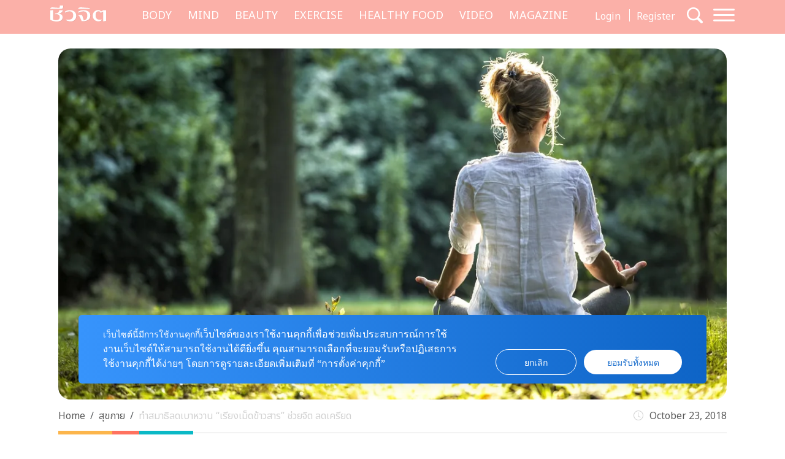

--- FILE ---
content_type: text/html; charset=UTF-8
request_url: https://cheewajit.com/healthy-body/109840.html/2
body_size: 18448
content:
<!doctype html>
<html lang="en-US">
<head>
	<meta charset="UTF-8">
	<meta name="viewport" content="width=device-width, initial-scale=1">
	<link rel="profile" href="https://gmpg.org/xfn/11">
	<link rel="apple-touch-icon" sizes="57x57" href="https://cheewajit.com/app/themes/cheewajit/dist/images/favicon/apple-icon-57x57.png">
	<link rel="apple-touch-icon" sizes="60x60" href="https://cheewajit.com/app/themes/cheewajit/dist/images/favicon/apple-icon-60x60.png">
	<link rel="apple-touch-icon" sizes="72x72" href="https://cheewajit.com/app/themes/cheewajit/dist/images/favicon/apple-icon-72x72.png">
	<link rel="apple-touch-icon" sizes="76x76" href="https://cheewajit.com/app/themes/cheewajit/dist/images/favicon/apple-icon-76x76.png">
	<link rel="apple-touch-icon" sizes="114x114" href="https://cheewajit.com/app/themes/cheewajit/dist/images/favicon/apple-icon-114x114.png">
	<link rel="apple-touch-icon" sizes="120x120" href="https://cheewajit.com/app/themes/cheewajit/dist/images/favicon/apple-icon-120x120.png">
	<link rel="apple-touch-icon" sizes="144x144" href="https://cheewajit.com/app/themes/cheewajit/dist/images/favicon/apple-icon-144x144.png">
	<link rel="apple-touch-icon" sizes="152x152" href="https://cheewajit.com/app/themes/cheewajit/dist/images/favicon/apple-icon-152x152.png">
	<link rel="apple-touch-icon" sizes="180x180" href="https://cheewajit.com/app/themes/cheewajit/dist/images/favicon/apple-icon-180x180.png">
	<link rel="icon" type="image/png" sizes="192x192"  href="https://cheewajit.com/app/themes/cheewajit/dist/images/favicon/android-icon-192x192.png">
	<link rel="icon" type="image/png" sizes="32x32" href="https://cheewajit.com/app/themes/cheewajit/dist/images/favicon/favicon-32x32.png">
	<link rel="icon" type="image/png" sizes="96x96" href="https://cheewajit.com/app/themes/cheewajit/dist/images/favicon/favicon-96x96.png">
	<link rel="icon" type="image/png" sizes="16x16" href="https://cheewajit.com/app/themes/cheewajit/dist/images/favicon/favicon-16x16.png">
	<link rel="manifest" href="https://cheewajit.com/app/themes/cheewajit/dist/images/favicon/manifest.json">
	<meta name="msapplication-TileColor" content="#ffffff">
	<meta name="msapplication-TileImage" content="https://cheewajit.com/app/themes/cheewajit/dist/images/favicon/ms-icon-144x144.png">

	<!-- Google Font -->
	<link rel="preconnect" href="https://fonts.googleapis.com">
	<link rel="preconnect" href="https://fonts.gstatic.com" crossorigin>
	<link href="https://fonts.googleapis.com/css2?family=Noto+Sans+Thai:wght@400;600&display=swap" rel="stylesheet">
	<link href="https://fonts.googleapis.com/css2?family=Sarabun:wght@400;500;700&display=swap" rel="stylesheet">

	<meta name='robots' content='index, follow, max-image-preview:large, max-snippet:-1, max-video-preview:-1' />

	<!-- This site is optimized with the Yoast SEO plugin v20.13 - https://yoast.com/wordpress/plugins/seo/ -->
	<title>ทําสมาธิลดเบาหวาน &quot;เรียงเม็ดข้าวสาร&quot; ช่วยจิต ลดเครียด - Page 2 of 2 - ชีวจิต</title>
	<meta name="description" content="ทําสมาธิลดเบาหวาน ช่วยจิต ลดเครียด ทำสมาธิลดเบาหวาน ได้นะรู้ยัง !! โดยการเรียงเม็ดข้าวสารของชาวสุรินทร์ มีวิธีการทำอย่างไหร่ เราลองมาดูกัน ดูแลสุขภาพ, สุขกาย - Page 2 of 2 ทำสมาธิลดเบาหวาน ได้นะรู้ยัง !! โดยการเรียงเม็ดข้าวสารของชาวสุรินทร์ มีวิธีการทำอย่างไหร่ เราลองมาดูกัน" />
	<link rel="canonical" href="https://cheewajit.com/healthy-body/109840.html/2" />
	<link rel="prev" href="https://cheewajit.com/healthy-body/109840.html" />
	<meta property="og:locale" content="en_US" />
	<meta property="og:type" content="article" />
	<meta property="og:title" content="ทําสมาธิลดเบาหวาน &quot;เรียงเม็ดข้าวสาร&quot; ช่วยจิต ลดเครียด - Page 2 of 2 - ชีวจิต" />
	<meta property="og:description" content="ทําสมาธิลดเบาหวาน ช่วยจิต ลดเครียด ทำสมาธิลดเบาหวาน ได้นะรู้ยัง !! โดยการเรียงเม็ดข้าวสารของชาวสุรินทร์ มีวิธีการทำอย่างไหร่ เราลองมาดูกัน ดูแลสุขภาพ, สุขกาย - Page 2 of 2 ทำสมาธิลดเบาหวาน ได้นะรู้ยัง !! โดยการเรียงเม็ดข้าวสารของชาวสุรินทร์ มีวิธีการทำอย่างไหร่ เราลองมาดูกัน" />
	<meta property="og:url" content="https://cheewajit.com/healthy-body/109840.html" />
	<meta property="og:site_name" content="Cheewajit" />
	<meta property="article:publisher" content="https://www.facebook.com/CheewajitMagazine/" />
	<meta property="article:published_time" content="2018-10-23T05:31:48+00:00" />
	<meta property="article:modified_time" content="2018-10-28T14:21:14+00:00" />
	<meta property="og:image" content="https://cheewajit.com/app/uploads/2018/10/iStock-874376840.jpg" />
	<meta property="og:image:width" content="1200" />
	<meta property="og:image:height" content="627" />
	<meta property="og:image:type" content="image/jpeg" />
	<meta name="author" content="cheewajitmedia" />
	<meta name="twitter:card" content="summary_large_image" />
	<meta name="twitter:label1" content="Written by" />
	<meta name="twitter:data1" content="cheewajitmedia" />
	<script type="application/ld+json" class="yoast-schema-graph">{"@context":"https://schema.org","@graph":[{"@type":"Article","@id":"https://cheewajit.com/healthy-body/109840.html/2#article","isPartOf":{"@id":"https://cheewajit.com/healthy-body/109840.html"},"author":{"name":"cheewajitmedia","@id":"https://cheewajit.com/#/schema/person/4535d21446075baf2f05c37794960903"},"headline":"ทําสมาธิลดเบาหวาน &#8220;เรียงเม็ดข้าวสาร&#8221; ช่วยจิต ลดเครียด","datePublished":"2018-10-23T05:31:48+00:00","dateModified":"2018-10-28T14:21:14+00:00","mainEntityOfPage":{"@id":"https://cheewajit.com/healthy-body/109840.html"},"wordCount":20,"publisher":{"@id":"https://cheewajit.com/#organization"},"image":{"@id":"https://cheewajit.com/healthy-body/109840.html/2#primaryimage"},"thumbnailUrl":"https://cheewajit.com/app/uploads/2018/10/iStock-874376840.jpg","keywords":["ชีวจิต","ทำสมาธิ","ป้องกันเบาหวาน","สมาธิ","เบาหวาน"],"articleSection":["ดูแลสุขภาพ","สุขกาย"],"inLanguage":"en-US"},{"@type":"WebPage","@id":"https://cheewajit.com/healthy-body/109840.html","url":"https://cheewajit.com/healthy-body/109840.html/2","name":"ทําสมาธิลดเบาหวาน \"เรียงเม็ดข้าวสาร\" ช่วยจิต ลดเครียด - Page 2 of 2 - ชีวจิต","isPartOf":{"@id":"https://cheewajit.com/#website"},"primaryImageOfPage":{"@id":"https://cheewajit.com/healthy-body/109840.html/2#primaryimage"},"image":{"@id":"https://cheewajit.com/healthy-body/109840.html/2#primaryimage"},"thumbnailUrl":"https://cheewajit.com/app/uploads/2018/10/iStock-874376840.jpg","datePublished":"2018-10-23T05:31:48+00:00","dateModified":"2018-10-28T14:21:14+00:00","description":"ทําสมาธิลดเบาหวาน ช่วยจิต ลดเครียด ทำสมาธิลดเบาหวาน ได้นะรู้ยัง !! โดยการเรียงเม็ดข้าวสารของชาวสุรินทร์ มีวิธีการทำอย่างไหร่ เราลองมาดูกัน ดูแลสุขภาพ, สุขกาย - Page 2 of 2 ทำสมาธิลดเบาหวาน ได้นะรู้ยัง !! โดยการเรียงเม็ดข้าวสารของชาวสุรินทร์ มีวิธีการทำอย่างไหร่ เราลองมาดูกัน","breadcrumb":{"@id":"https://cheewajit.com/healthy-body/109840.html/2#breadcrumb"},"inLanguage":"en-US","potentialAction":[{"@type":"ReadAction","target":["https://cheewajit.com/healthy-body/109840.html/2"]}]},{"@type":"ImageObject","inLanguage":"en-US","@id":"https://cheewajit.com/healthy-body/109840.html/2#primaryimage","url":"https://cheewajit.com/app/uploads/2018/10/iStock-874376840.jpg","contentUrl":"https://cheewajit.com/app/uploads/2018/10/iStock-874376840.jpg","width":1200,"height":627,"caption":"Young blonde woman meditating in the park"},{"@type":"BreadcrumbList","@id":"https://cheewajit.com/healthy-body/109840.html/2#breadcrumb","itemListElement":[{"@type":"ListItem","position":1,"name":"Home","item":"https://cheewajit.com/"},{"@type":"ListItem","position":2,"name":"ทําสมาธิลดเบาหวาน &#8220;เรียงเม็ดข้าวสาร&#8221; ช่วยจิต ลดเครียด"}]},{"@type":"WebSite","@id":"https://cheewajit.com/#website","url":"https://cheewajit.com/","name":"Cheewajit","description":"รวบรวมแนวความคิดเรื่องสุขภาพแบบองค์รวม ไว้ที่เดียวกับชีวจิต","publisher":{"@id":"https://cheewajit.com/#organization"},"potentialAction":[{"@type":"SearchAction","target":{"@type":"EntryPoint","urlTemplate":"https://cheewajit.com/?s={search_term_string}"},"query-input":"required name=search_term_string"}],"inLanguage":"en-US"},{"@type":"Organization","@id":"https://cheewajit.com/#organization","name":"Cheewajit","url":"https://cheewajit.com/","logo":{"@type":"ImageObject","inLanguage":"en-US","@id":"https://cheewajit.com/#/schema/logo/image/","url":"https://cheewajit.com/app/uploads/2023/06/270283368_4807411792638302_1316957862793859524_n.jpg","contentUrl":"https://cheewajit.com/app/uploads/2023/06/270283368_4807411792638302_1316957862793859524_n.jpg","width":960,"height":960,"caption":"Cheewajit"},"image":{"@id":"https://cheewajit.com/#/schema/logo/image/"},"sameAs":["https://www.facebook.com/CheewajitMagazine/"]},{"@type":"Person","@id":"https://cheewajit.com/#/schema/person/4535d21446075baf2f05c37794960903","name":"cheewajitmedia","image":{"@type":"ImageObject","inLanguage":"en-US","@id":"https://cheewajit.com/#/schema/person/image/","url":"https://secure.gravatar.com/avatar/df0cfe2aa356202ff268fa013574bf15?s=96&d=mm&r=g","contentUrl":"https://secure.gravatar.com/avatar/df0cfe2aa356202ff268fa013574bf15?s=96&d=mm&r=g","caption":"cheewajitmedia"},"description":"ชีวจิตแนวความคิดเรื่องสุขภาพแบบองค์รวม \"ชีว\"ที่หมายถึง\"กาย\"รวมเข้ากับ\"จิต\"ที่หมายถึง\"ใจ\"","url":"https://cheewajit.com/author/cheewajitmedia"}]}</script>
	<!-- / Yoast SEO plugin. -->


<link rel="alternate" type="application/rss+xml" title="Cheewajit &raquo; Feed" href="https://cheewajit.com/feed" />
<link rel="alternate" type="application/rss+xml" title="Cheewajit &raquo; Comments Feed" href="https://cheewajit.com/comments/feed" />
<script type="bbcd63547d0174f2cb60513c-text/javascript">
window._wpemojiSettings = {"baseUrl":"https:\/\/s.w.org\/images\/core\/emoji\/14.0.0\/72x72\/","ext":".png","svgUrl":"https:\/\/s.w.org\/images\/core\/emoji\/14.0.0\/svg\/","svgExt":".svg","source":{"concatemoji":"https:\/\/cheewajit.com\/wp\/wp-includes\/js\/wp-emoji-release.min.js?ver=6.1"}};
/*! This file is auto-generated */
!function(e,a,t){var n,r,o,i=a.createElement("canvas"),p=i.getContext&&i.getContext("2d");function s(e,t){var a=String.fromCharCode,e=(p.clearRect(0,0,i.width,i.height),p.fillText(a.apply(this,e),0,0),i.toDataURL());return p.clearRect(0,0,i.width,i.height),p.fillText(a.apply(this,t),0,0),e===i.toDataURL()}function c(e){var t=a.createElement("script");t.src=e,t.defer=t.type="text/javascript",a.getElementsByTagName("head")[0].appendChild(t)}for(o=Array("flag","emoji"),t.supports={everything:!0,everythingExceptFlag:!0},r=0;r<o.length;r++)t.supports[o[r]]=function(e){if(p&&p.fillText)switch(p.textBaseline="top",p.font="600 32px Arial",e){case"flag":return s([127987,65039,8205,9895,65039],[127987,65039,8203,9895,65039])?!1:!s([55356,56826,55356,56819],[55356,56826,8203,55356,56819])&&!s([55356,57332,56128,56423,56128,56418,56128,56421,56128,56430,56128,56423,56128,56447],[55356,57332,8203,56128,56423,8203,56128,56418,8203,56128,56421,8203,56128,56430,8203,56128,56423,8203,56128,56447]);case"emoji":return!s([129777,127995,8205,129778,127999],[129777,127995,8203,129778,127999])}return!1}(o[r]),t.supports.everything=t.supports.everything&&t.supports[o[r]],"flag"!==o[r]&&(t.supports.everythingExceptFlag=t.supports.everythingExceptFlag&&t.supports[o[r]]);t.supports.everythingExceptFlag=t.supports.everythingExceptFlag&&!t.supports.flag,t.DOMReady=!1,t.readyCallback=function(){t.DOMReady=!0},t.supports.everything||(n=function(){t.readyCallback()},a.addEventListener?(a.addEventListener("DOMContentLoaded",n,!1),e.addEventListener("load",n,!1)):(e.attachEvent("onload",n),a.attachEvent("onreadystatechange",function(){"complete"===a.readyState&&t.readyCallback()})),(e=t.source||{}).concatemoji?c(e.concatemoji):e.wpemoji&&e.twemoji&&(c(e.twemoji),c(e.wpemoji)))}(window,document,window._wpemojiSettings);
</script>
<style>
img.wp-smiley,
img.emoji {
	display: inline !important;
	border: none !important;
	box-shadow: none !important;
	height: 1em !important;
	width: 1em !important;
	margin: 0 0.07em !important;
	vertical-align: -0.1em !important;
	background: none !important;
	padding: 0 !important;
}
</style>
			<style id="content-control-block-styles">
			@media (max-width: 640px) {
	.cc-hide-on-mobile {
		display: none !important;
	}
}
@media (min-width: 641px) and (max-width: 920px) {
	.cc-hide-on-tablet {
		display: none !important;
	}
}
@media (min-width: 921px) and (max-width: 1440px) {
	.cc-hide-on-desktop {
		display: none !important;
	}
}		</style>
		<link rel='stylesheet' id='wp-block-library-css' href='https://cheewajit.com/wp/wp-includes/css/dist/block-library/style.min.css?ver=6.1' media='all' />
<link rel='stylesheet' id='mpp_gutenberg-css' href='https://cheewajit.com/app/plugins/metronet-profile-picture/dist/blocks.style.build.css?ver=2.6.3' media='all' />
<link rel='stylesheet' id='content-control-block-styles-css' href='https://cheewajit.com/app/plugins/content-control/dist/style-block-editor.css?ver=2.0.10' media='all' />
<link rel='stylesheet' id='classic-theme-styles-css' href='https://cheewajit.com/wp/wp-includes/css/classic-themes.min.css?ver=1' media='all' />
<style id='global-styles-inline-css'>
body{--wp--preset--color--black: #000000;--wp--preset--color--cyan-bluish-gray: #abb8c3;--wp--preset--color--white: #ffffff;--wp--preset--color--pale-pink: #f78da7;--wp--preset--color--vivid-red: #cf2e2e;--wp--preset--color--luminous-vivid-orange: #ff6900;--wp--preset--color--luminous-vivid-amber: #fcb900;--wp--preset--color--light-green-cyan: #7bdcb5;--wp--preset--color--vivid-green-cyan: #00d084;--wp--preset--color--pale-cyan-blue: #8ed1fc;--wp--preset--color--vivid-cyan-blue: #0693e3;--wp--preset--color--vivid-purple: #9b51e0;--wp--preset--gradient--vivid-cyan-blue-to-vivid-purple: linear-gradient(135deg,rgba(6,147,227,1) 0%,rgb(155,81,224) 100%);--wp--preset--gradient--light-green-cyan-to-vivid-green-cyan: linear-gradient(135deg,rgb(122,220,180) 0%,rgb(0,208,130) 100%);--wp--preset--gradient--luminous-vivid-amber-to-luminous-vivid-orange: linear-gradient(135deg,rgba(252,185,0,1) 0%,rgba(255,105,0,1) 100%);--wp--preset--gradient--luminous-vivid-orange-to-vivid-red: linear-gradient(135deg,rgba(255,105,0,1) 0%,rgb(207,46,46) 100%);--wp--preset--gradient--very-light-gray-to-cyan-bluish-gray: linear-gradient(135deg,rgb(238,238,238) 0%,rgb(169,184,195) 100%);--wp--preset--gradient--cool-to-warm-spectrum: linear-gradient(135deg,rgb(74,234,220) 0%,rgb(151,120,209) 20%,rgb(207,42,186) 40%,rgb(238,44,130) 60%,rgb(251,105,98) 80%,rgb(254,248,76) 100%);--wp--preset--gradient--blush-light-purple: linear-gradient(135deg,rgb(255,206,236) 0%,rgb(152,150,240) 100%);--wp--preset--gradient--blush-bordeaux: linear-gradient(135deg,rgb(254,205,165) 0%,rgb(254,45,45) 50%,rgb(107,0,62) 100%);--wp--preset--gradient--luminous-dusk: linear-gradient(135deg,rgb(255,203,112) 0%,rgb(199,81,192) 50%,rgb(65,88,208) 100%);--wp--preset--gradient--pale-ocean: linear-gradient(135deg,rgb(255,245,203) 0%,rgb(182,227,212) 50%,rgb(51,167,181) 100%);--wp--preset--gradient--electric-grass: linear-gradient(135deg,rgb(202,248,128) 0%,rgb(113,206,126) 100%);--wp--preset--gradient--midnight: linear-gradient(135deg,rgb(2,3,129) 0%,rgb(40,116,252) 100%);--wp--preset--duotone--dark-grayscale: url('#wp-duotone-dark-grayscale');--wp--preset--duotone--grayscale: url('#wp-duotone-grayscale');--wp--preset--duotone--purple-yellow: url('#wp-duotone-purple-yellow');--wp--preset--duotone--blue-red: url('#wp-duotone-blue-red');--wp--preset--duotone--midnight: url('#wp-duotone-midnight');--wp--preset--duotone--magenta-yellow: url('#wp-duotone-magenta-yellow');--wp--preset--duotone--purple-green: url('#wp-duotone-purple-green');--wp--preset--duotone--blue-orange: url('#wp-duotone-blue-orange');--wp--preset--font-size--small: 13px;--wp--preset--font-size--medium: 20px;--wp--preset--font-size--large: 36px;--wp--preset--font-size--x-large: 42px;--wp--preset--spacing--20: 0.44rem;--wp--preset--spacing--30: 0.67rem;--wp--preset--spacing--40: 1rem;--wp--preset--spacing--50: 1.5rem;--wp--preset--spacing--60: 2.25rem;--wp--preset--spacing--70: 3.38rem;--wp--preset--spacing--80: 5.06rem;}:where(.is-layout-flex){gap: 0.5em;}body .is-layout-flow > .alignleft{float: left;margin-inline-start: 0;margin-inline-end: 2em;}body .is-layout-flow > .alignright{float: right;margin-inline-start: 2em;margin-inline-end: 0;}body .is-layout-flow > .aligncenter{margin-left: auto !important;margin-right: auto !important;}body .is-layout-constrained > .alignleft{float: left;margin-inline-start: 0;margin-inline-end: 2em;}body .is-layout-constrained > .alignright{float: right;margin-inline-start: 2em;margin-inline-end: 0;}body .is-layout-constrained > .aligncenter{margin-left: auto !important;margin-right: auto !important;}body .is-layout-constrained > :where(:not(.alignleft):not(.alignright):not(.alignfull)){max-width: var(--wp--style--global--content-size);margin-left: auto !important;margin-right: auto !important;}body .is-layout-constrained > .alignwide{max-width: var(--wp--style--global--wide-size);}body .is-layout-flex{display: flex;}body .is-layout-flex{flex-wrap: wrap;align-items: center;}body .is-layout-flex > *{margin: 0;}:where(.wp-block-columns.is-layout-flex){gap: 2em;}.has-black-color{color: var(--wp--preset--color--black) !important;}.has-cyan-bluish-gray-color{color: var(--wp--preset--color--cyan-bluish-gray) !important;}.has-white-color{color: var(--wp--preset--color--white) !important;}.has-pale-pink-color{color: var(--wp--preset--color--pale-pink) !important;}.has-vivid-red-color{color: var(--wp--preset--color--vivid-red) !important;}.has-luminous-vivid-orange-color{color: var(--wp--preset--color--luminous-vivid-orange) !important;}.has-luminous-vivid-amber-color{color: var(--wp--preset--color--luminous-vivid-amber) !important;}.has-light-green-cyan-color{color: var(--wp--preset--color--light-green-cyan) !important;}.has-vivid-green-cyan-color{color: var(--wp--preset--color--vivid-green-cyan) !important;}.has-pale-cyan-blue-color{color: var(--wp--preset--color--pale-cyan-blue) !important;}.has-vivid-cyan-blue-color{color: var(--wp--preset--color--vivid-cyan-blue) !important;}.has-vivid-purple-color{color: var(--wp--preset--color--vivid-purple) !important;}.has-black-background-color{background-color: var(--wp--preset--color--black) !important;}.has-cyan-bluish-gray-background-color{background-color: var(--wp--preset--color--cyan-bluish-gray) !important;}.has-white-background-color{background-color: var(--wp--preset--color--white) !important;}.has-pale-pink-background-color{background-color: var(--wp--preset--color--pale-pink) !important;}.has-vivid-red-background-color{background-color: var(--wp--preset--color--vivid-red) !important;}.has-luminous-vivid-orange-background-color{background-color: var(--wp--preset--color--luminous-vivid-orange) !important;}.has-luminous-vivid-amber-background-color{background-color: var(--wp--preset--color--luminous-vivid-amber) !important;}.has-light-green-cyan-background-color{background-color: var(--wp--preset--color--light-green-cyan) !important;}.has-vivid-green-cyan-background-color{background-color: var(--wp--preset--color--vivid-green-cyan) !important;}.has-pale-cyan-blue-background-color{background-color: var(--wp--preset--color--pale-cyan-blue) !important;}.has-vivid-cyan-blue-background-color{background-color: var(--wp--preset--color--vivid-cyan-blue) !important;}.has-vivid-purple-background-color{background-color: var(--wp--preset--color--vivid-purple) !important;}.has-black-border-color{border-color: var(--wp--preset--color--black) !important;}.has-cyan-bluish-gray-border-color{border-color: var(--wp--preset--color--cyan-bluish-gray) !important;}.has-white-border-color{border-color: var(--wp--preset--color--white) !important;}.has-pale-pink-border-color{border-color: var(--wp--preset--color--pale-pink) !important;}.has-vivid-red-border-color{border-color: var(--wp--preset--color--vivid-red) !important;}.has-luminous-vivid-orange-border-color{border-color: var(--wp--preset--color--luminous-vivid-orange) !important;}.has-luminous-vivid-amber-border-color{border-color: var(--wp--preset--color--luminous-vivid-amber) !important;}.has-light-green-cyan-border-color{border-color: var(--wp--preset--color--light-green-cyan) !important;}.has-vivid-green-cyan-border-color{border-color: var(--wp--preset--color--vivid-green-cyan) !important;}.has-pale-cyan-blue-border-color{border-color: var(--wp--preset--color--pale-cyan-blue) !important;}.has-vivid-cyan-blue-border-color{border-color: var(--wp--preset--color--vivid-cyan-blue) !important;}.has-vivid-purple-border-color{border-color: var(--wp--preset--color--vivid-purple) !important;}.has-vivid-cyan-blue-to-vivid-purple-gradient-background{background: var(--wp--preset--gradient--vivid-cyan-blue-to-vivid-purple) !important;}.has-light-green-cyan-to-vivid-green-cyan-gradient-background{background: var(--wp--preset--gradient--light-green-cyan-to-vivid-green-cyan) !important;}.has-luminous-vivid-amber-to-luminous-vivid-orange-gradient-background{background: var(--wp--preset--gradient--luminous-vivid-amber-to-luminous-vivid-orange) !important;}.has-luminous-vivid-orange-to-vivid-red-gradient-background{background: var(--wp--preset--gradient--luminous-vivid-orange-to-vivid-red) !important;}.has-very-light-gray-to-cyan-bluish-gray-gradient-background{background: var(--wp--preset--gradient--very-light-gray-to-cyan-bluish-gray) !important;}.has-cool-to-warm-spectrum-gradient-background{background: var(--wp--preset--gradient--cool-to-warm-spectrum) !important;}.has-blush-light-purple-gradient-background{background: var(--wp--preset--gradient--blush-light-purple) !important;}.has-blush-bordeaux-gradient-background{background: var(--wp--preset--gradient--blush-bordeaux) !important;}.has-luminous-dusk-gradient-background{background: var(--wp--preset--gradient--luminous-dusk) !important;}.has-pale-ocean-gradient-background{background: var(--wp--preset--gradient--pale-ocean) !important;}.has-electric-grass-gradient-background{background: var(--wp--preset--gradient--electric-grass) !important;}.has-midnight-gradient-background{background: var(--wp--preset--gradient--midnight) !important;}.has-small-font-size{font-size: var(--wp--preset--font-size--small) !important;}.has-medium-font-size{font-size: var(--wp--preset--font-size--medium) !important;}.has-large-font-size{font-size: var(--wp--preset--font-size--large) !important;}.has-x-large-font-size{font-size: var(--wp--preset--font-size--x-large) !important;}
.wp-block-navigation a:where(:not(.wp-element-button)){color: inherit;}
:where(.wp-block-columns.is-layout-flex){gap: 2em;}
.wp-block-pullquote{font-size: 1.5em;line-height: 1.6;}
</style>
<link rel='stylesheet' id='app-css-css' href='https://cheewajit.com/app/themes/cheewajit/dist/css/style.min.css?ver=1.0.0' media='all' />
<link rel='stylesheet' id='bootstrap-icon-css-css' href='https://cheewajit.com/app/themes/cheewajit/dist/css/bootstrap-icons.css?ver=1.0.0' media='all' />
<script src='https://cheewajit.com/wp/wp-includes/js/jquery/jquery.min.js?ver=3.6.1' id='jquery-core-js' type="bbcd63547d0174f2cb60513c-text/javascript"></script>
<script src='https://cheewajit.com/wp/wp-includes/js/jquery/jquery-migrate.min.js?ver=3.3.2' id='jquery-migrate-js' type="bbcd63547d0174f2cb60513c-text/javascript"></script>
<script id='app-js-js-extra' type="bbcd63547d0174f2cb60513c-text/javascript">
var get_user_data = {"ajax_url":"https:\/\/cheewajit.com\/wp\/wp-admin\/admin-ajax.php","security":"f57745039f"};
var member_django = {"ajax_url":"https:\/\/cheewajit.com\/wp\/wp-admin\/admin-ajax.php","security":"a58e7d0157"};
var member_like_django = {"ajax_url":"https:\/\/cheewajit.com\/wp\/wp-admin\/admin-ajax.php","security":"b14286f6b3"};
</script>
<script src='https://cheewajit.com/app/themes/cheewajit/dist/js/app.min.js?ver=1.0.0' id='app-js-js' type="bbcd63547d0174f2cb60513c-text/javascript"></script>
<link rel="https://api.w.org/" href="https://cheewajit.com/wp-json/" /><link rel="alternate" type="application/json" href="https://cheewajit.com/wp-json/wp/v2/posts/109840" /><link rel="EditURI" type="application/rsd+xml" title="RSD" href="https://cheewajit.com/wp/xmlrpc.php?rsd" />
<link rel="wlwmanifest" type="application/wlwmanifest+xml" href="https://cheewajit.com/wp/wp-includes/wlwmanifest.xml" />
<meta name="generator" content="WordPress 6.1" />
<link rel='shortlink' href='https://cheewajit.com/?p=109840' />
<link rel="alternate" type="application/json+oembed" href="https://cheewajit.com/wp-json/oembed/1.0/embed?url=https%3A%2F%2Fcheewajit.com%2Fhealthy-body%2F109840.html" />
<link rel="alternate" type="text/xml+oembed" href="https://cheewajit.com/wp-json/oembed/1.0/embed?url=https%3A%2F%2Fcheewajit.com%2Fhealthy-body%2F109840.html&#038;format=xml" />
<noscript><style>.lazyload[data-src]{display:none !important;}</style></noscript><style>.lazyload{background-image:none !important;}.lazyload:before{background-image:none !important;}</style>		<style id="wp-custom-css">
			/* #cookie-law-info-bar{
	z-index: 99999999;
	max-width: 400px!important;
} */

#cookie-law-info-bar[data-cli-style=cli-style-v2][data-cli-type=widget] {
	border-radius: 5px;
	padding: 20px;
}
#cookie-law-info-bar .cli-bar-message {
	font-size: 12px;
}

#cookie-law-info-bar .cli-plugin-button {
	border-radius: 3px;
}

#becookies-container {
	position: relative;
	z-index: 9999!important;
}

/* @media only screen and (max-width: 600px){
	#cookie-law-info-bar{
		inset: auto 15px 100px auto!important;
		width: 320px!important;
	}
} */

/* Cookies */
#becookies-language-switcher-container {
    display: none!important;
}
#becookies-container {
	bottom: 95px!important;
}
#becookies-content-container {
	padding: 15px 402px 0px 40px;
	min-height: initial!important;
}
#becookies-action-container {
	bottom: 15px!important;
}
#becookies-banner-title-wrapper {
		display: inline;
}
#becookies-banner-title {
	font-size: 14px!important;
	display: inline;
	margin-right: 10px;
}
#becookies-banner-description-wrapper {
	display: inline;
}
#becookies-banner-description {
	display: inline;
	font-size: 14px!important;
}

@media(max-width:768px){
	#becookies-container {
		bottom: 100px!important;
	}
	#becookies-banner-header {
		padding-top: 10px!important;
	}
	#becookies-button-reject {
		padding: 5px 5px!important;
	}
	#becookies-button-accept {
		padding: 5px 5px!important;
	}
	#becookies-banner-description {
		line-height: 1.3;
		font-size: 12px!important;
	}
	#becookies-content-container {
		line-height: 1.2;
	}
	#becookies-button-container {
		width: inherit!important;
		margin-left: 8px;
	}
	#becookies-action-container {
		justify-content: flex-end!important;
		bottom: 10px!important;
	}
}
.single-post .entry-content figure {
	max-width: 100%;
}

/* Taboola */
.taboola-related a span {
    font-family: "Noto Sans Thai",sans-serif!important;
    text-align: left!important;   }
.taboola-related a>span {
	margin-top: 15px!important;
}

@media(max-width:1399px) {
	.navbar-cheewajit .primary-brand {
		display: none!important;
	}
}
@media(min-width:992px) and (max-width:1399px) {
	.navbar-cheewajit {
		padding-top: 8px;
		padding-bottom: 8px;
	}
}
.single-post .entry-content h2,
.single-post .entry-content h3,
.single-post .entry-content h4,
.single-post .entry-content h5,
.single-post .entry-content h6 {
	margin-top: 20px;
}

.single-post .has-post-thumbnail .ratio-16x9 img {
	width: 100%;
	height: 100%;
	object-fit: cover;
}

/* ADS Lightbox close */
#dclk_overlay_1892131985 img {
    width: 125px;
}
#dfp-popup {
	min-height: initial!important;
}
.home #dfp-header,
.single #dfp-header,
.single .banner-billboard_content,
.post-type-archive-issue #dfp-header,
.single #dfp-inread-ads-1,
.single #dfp-inread-ads-2{
	margin-bottom: 1.5rem;
}
.home #dfp-center {
	margin-bottom: 3rem;
}
.archive #dfp-header {
    margin-top: 1.5rem;
}

.wp-block-image img {

    margin-bottom: 10px;
}
@media (min-width: 768px) {
    .post-card .entry-title {
        font-size: 20px;
    }
	    .meta-post {
        margin-bottom: 30px;
    }
}
.post-card .entry-meta {
    margin-bottom: 10px;
    font-size: 15px;
}

@media (min-width: 1920px) {
	.section-news-magazine {
		background-image: linear-gradient(to right, #faf7f7 58.5%, #ffefed 58.5%);
	}
}

.single-post .site-main,
.single-online-program .site-main{
		padding-top: 1.5rem;
	}
.content-result {
    padding-top: 10px;
}
.single-online-program .meta-post {
	margin-bottom: 30px;
}		</style>
			
	<!-- <script src="https://cdn.jsdelivr.net/npm/@popperjs/core@2.11.6/dist/umd/popper.min.js" integrity="sha384-oBqDVmMz9ATKxIep9tiCxS/Z9fNfEXiDAYTujMAeBAsjFuCZSmKbSSUnQlmh/jp3" crossorigin="anonymous"></script> -->

	<!-- Disable Ads -->
			<!-- <script async="async" src="https://www.googletagservices.com/tag/js/gpt.js"></script> -->
<script async src="https://securepubads.g.doubleclick.net/tag/js/gpt.js" type="bbcd63547d0174f2cb60513c-text/javascript"></script>
<script type="bbcd63547d0174f2cb60513c-text/javascript">
	var googletag = googletag || {};
	googletag.cmd = googletag.cmd || [];
</script>
<script type="bbcd63547d0174f2cb60513c-text/javascript">
	googletag.cmd.push(function() {
		/* var map_header = googletag.sizeMapping().
			addSize([1200, 0], [[970, 90], [980, 90], [980, 250], [970, 250], [728, 90]]).
			addSize([1024, 0], [728, 90]).
			addSize([0, 0], [[320, 100], [320, 50]]).
			build();
		var heade_slot = googletag.defineSlot('/268886756/Cheewajit-header-v23', [[320, 50], [970, 250], [980, 90], [300, 250], [728, 90], [970, 90], [980, 250], [320, 100]], 'dfp-header').
			defineSizeMapping(map_header).
			addService(googletag.pubads());

		var map_center = googletag.sizeMapping().
			addSize([1200, 0], [[970, 250], [728, 90]]).
			addSize([1024, 0], [728, 90]).
			addSize([0, 0], [ [200, 200], [250, 250],  [300, 250], [320, 100]]).
			build();
		var center_slot = googletag.defineSlot('/268886756/Cheewajit-Center-v23', [[250, 250], [970, 250], [300, 250], [728, 90], [200, 200], [320, 100]], 'dfp-center').
			defineSizeMapping(map_center).
			addService(googletag.pubads());

		var map_billboard = googletag.sizeMapping().
			addSize([1200, 0], [[728, 90], [980, 250], [980, 90], [970, 250], [970, 90]]).
			addSize([1024, 0], [728, 90]).
			addSize([0, 0], [[320, 100], [320, 50], [300, 250]]).
			build();
		var billboard_content = googletag.defineSlot('/268886756/Cheewajit-BillboardContent-v23', [[728, 90], [980, 250], [980, 90], [320, 100], [320, 50], [970, 250], [970, 90], [300, 250]], 'dfp-billboard-content').
			defineSizeMapping(map_billboard).
			addService(googletag.pubads());

		var inread_1 = googletag.defineSlot('/268886756/Cheewajit-Inread1-v23', [[240, 400], [336, 280], [250, 250], [300, 250]], 'dfp-inread-ads-1').
			addService(googletag.pubads());
		
		var inread_2 = googletag.defineSlot('/268886756/Cheewajit-Inread2-v23', [[250, 250], [300, 250], [336, 280], [240, 400]],'dfp-inread-ads-2').
			addService(googletag.pubads());

		var map_popup = googletag.sizeMapping().
			addSize([640, 0], [[970, 90], [728, 90], [750, 100], [980, 90]]).
			addSize([0, 0], [[320, 80], [320, 50], [320, 100]]).
			build();
		var popup_slot = googletag.defineSlot('/268886756/Cheewajit-Popup-v23', [[320, 50], [970, 90], [728, 90], [320, 100], [750, 100], [320, 80], [980, 90]], 'dfp-popup').
			defineSizeMapping(map_popup).
			addService(googletag.pubads()); */
		
		var lightbox_slot = googletag.defineOutOfPageSlot('/268886756/Cheewajit-lightbox-v23', 'dfp-lightbox').addService(googletag.pubads());
		
		/*var outstream_slot = googletag.defineSlot('/268886756/Cheewajit-Outstream-v23', [1, 1], 'dfp-outstream').addService(googletag.pubads());

		var outstream_vod = googletag.defineSlot('/268886756/Cheewajit-VOD-v23', [1, 1], 'dfp-outstream-vod').addService(googletag.pubads()); */

		googletag.pubads().enableSingleRequest();
		googletag.pubads().collapseEmptyDivs();
		googletag.pubads().enableLazyLoad();
		googletag.enableServices();
	});
</script>
	
	<!-- Google Tag Manager -->
	<script type="bbcd63547d0174f2cb60513c-text/javascript">(function(w,d,s,l,i){w[l]=w[l]||[];w[l].push({'gtm.start':
	new Date().getTime(),event:'gtm.js'});var f=d.getElementsByTagName(s)[0],
	j=d.createElement(s),dl=l!='dataLayer'?'&l='+l:'';j.async=true;j.src=
	'https://www.googletagmanager.com/gtm.js?id='+i+dl;f.parentNode.insertBefore(j,f);
	})(window,document,'script','dataLayer','GTM-NJSPV86');</script>
	<!-- End Google Tag Manager -->

</head>
<body class="post-template-default single single-post postid-109840 single-format-standard paged-2 single-paged-2" >
<script data-cfasync="false" data-no-defer="1">var ewww_webp_supported=false;</script>
	<!-- DFP Lightbox -->
	<div id="dfp-lightbox" class="placeholder-lightbox">
		<script type="bbcd63547d0174f2cb60513c-text/javascript">
			googletag.cmd.push(function() { googletag.display('dfp-lightbox'); });
		</script>
	</div>
<svg xmlns="http://www.w3.org/2000/svg" viewBox="0 0 0 0" width="0" height="0" focusable="false" role="none" style="visibility: hidden; position: absolute; left: -9999px; overflow: hidden;" ><defs><filter id="wp-duotone-dark-grayscale"><feColorMatrix color-interpolation-filters="sRGB" type="matrix" values=" .299 .587 .114 0 0 .299 .587 .114 0 0 .299 .587 .114 0 0 .299 .587 .114 0 0 " /><feComponentTransfer color-interpolation-filters="sRGB" ><feFuncR type="table" tableValues="0 0.49803921568627" /><feFuncG type="table" tableValues="0 0.49803921568627" /><feFuncB type="table" tableValues="0 0.49803921568627" /><feFuncA type="table" tableValues="1 1" /></feComponentTransfer><feComposite in2="SourceGraphic" operator="in" /></filter></defs></svg><svg xmlns="http://www.w3.org/2000/svg" viewBox="0 0 0 0" width="0" height="0" focusable="false" role="none" style="visibility: hidden; position: absolute; left: -9999px; overflow: hidden;" ><defs><filter id="wp-duotone-grayscale"><feColorMatrix color-interpolation-filters="sRGB" type="matrix" values=" .299 .587 .114 0 0 .299 .587 .114 0 0 .299 .587 .114 0 0 .299 .587 .114 0 0 " /><feComponentTransfer color-interpolation-filters="sRGB" ><feFuncR type="table" tableValues="0 1" /><feFuncG type="table" tableValues="0 1" /><feFuncB type="table" tableValues="0 1" /><feFuncA type="table" tableValues="1 1" /></feComponentTransfer><feComposite in2="SourceGraphic" operator="in" /></filter></defs></svg><svg xmlns="http://www.w3.org/2000/svg" viewBox="0 0 0 0" width="0" height="0" focusable="false" role="none" style="visibility: hidden; position: absolute; left: -9999px; overflow: hidden;" ><defs><filter id="wp-duotone-purple-yellow"><feColorMatrix color-interpolation-filters="sRGB" type="matrix" values=" .299 .587 .114 0 0 .299 .587 .114 0 0 .299 .587 .114 0 0 .299 .587 .114 0 0 " /><feComponentTransfer color-interpolation-filters="sRGB" ><feFuncR type="table" tableValues="0.54901960784314 0.98823529411765" /><feFuncG type="table" tableValues="0 1" /><feFuncB type="table" tableValues="0.71764705882353 0.25490196078431" /><feFuncA type="table" tableValues="1 1" /></feComponentTransfer><feComposite in2="SourceGraphic" operator="in" /></filter></defs></svg><svg xmlns="http://www.w3.org/2000/svg" viewBox="0 0 0 0" width="0" height="0" focusable="false" role="none" style="visibility: hidden; position: absolute; left: -9999px; overflow: hidden;" ><defs><filter id="wp-duotone-blue-red"><feColorMatrix color-interpolation-filters="sRGB" type="matrix" values=" .299 .587 .114 0 0 .299 .587 .114 0 0 .299 .587 .114 0 0 .299 .587 .114 0 0 " /><feComponentTransfer color-interpolation-filters="sRGB" ><feFuncR type="table" tableValues="0 1" /><feFuncG type="table" tableValues="0 0.27843137254902" /><feFuncB type="table" tableValues="0.5921568627451 0.27843137254902" /><feFuncA type="table" tableValues="1 1" /></feComponentTransfer><feComposite in2="SourceGraphic" operator="in" /></filter></defs></svg><svg xmlns="http://www.w3.org/2000/svg" viewBox="0 0 0 0" width="0" height="0" focusable="false" role="none" style="visibility: hidden; position: absolute; left: -9999px; overflow: hidden;" ><defs><filter id="wp-duotone-midnight"><feColorMatrix color-interpolation-filters="sRGB" type="matrix" values=" .299 .587 .114 0 0 .299 .587 .114 0 0 .299 .587 .114 0 0 .299 .587 .114 0 0 " /><feComponentTransfer color-interpolation-filters="sRGB" ><feFuncR type="table" tableValues="0 0" /><feFuncG type="table" tableValues="0 0.64705882352941" /><feFuncB type="table" tableValues="0 1" /><feFuncA type="table" tableValues="1 1" /></feComponentTransfer><feComposite in2="SourceGraphic" operator="in" /></filter></defs></svg><svg xmlns="http://www.w3.org/2000/svg" viewBox="0 0 0 0" width="0" height="0" focusable="false" role="none" style="visibility: hidden; position: absolute; left: -9999px; overflow: hidden;" ><defs><filter id="wp-duotone-magenta-yellow"><feColorMatrix color-interpolation-filters="sRGB" type="matrix" values=" .299 .587 .114 0 0 .299 .587 .114 0 0 .299 .587 .114 0 0 .299 .587 .114 0 0 " /><feComponentTransfer color-interpolation-filters="sRGB" ><feFuncR type="table" tableValues="0.78039215686275 1" /><feFuncG type="table" tableValues="0 0.94901960784314" /><feFuncB type="table" tableValues="0.35294117647059 0.47058823529412" /><feFuncA type="table" tableValues="1 1" /></feComponentTransfer><feComposite in2="SourceGraphic" operator="in" /></filter></defs></svg><svg xmlns="http://www.w3.org/2000/svg" viewBox="0 0 0 0" width="0" height="0" focusable="false" role="none" style="visibility: hidden; position: absolute; left: -9999px; overflow: hidden;" ><defs><filter id="wp-duotone-purple-green"><feColorMatrix color-interpolation-filters="sRGB" type="matrix" values=" .299 .587 .114 0 0 .299 .587 .114 0 0 .299 .587 .114 0 0 .299 .587 .114 0 0 " /><feComponentTransfer color-interpolation-filters="sRGB" ><feFuncR type="table" tableValues="0.65098039215686 0.40392156862745" /><feFuncG type="table" tableValues="0 1" /><feFuncB type="table" tableValues="0.44705882352941 0.4" /><feFuncA type="table" tableValues="1 1" /></feComponentTransfer><feComposite in2="SourceGraphic" operator="in" /></filter></defs></svg><svg xmlns="http://www.w3.org/2000/svg" viewBox="0 0 0 0" width="0" height="0" focusable="false" role="none" style="visibility: hidden; position: absolute; left: -9999px; overflow: hidden;" ><defs><filter id="wp-duotone-blue-orange"><feColorMatrix color-interpolation-filters="sRGB" type="matrix" values=" .299 .587 .114 0 0 .299 .587 .114 0 0 .299 .587 .114 0 0 .299 .587 .114 0 0 " /><feComponentTransfer color-interpolation-filters="sRGB" ><feFuncR type="table" tableValues="0.098039215686275 1" /><feFuncG type="table" tableValues="0 0.66274509803922" /><feFuncB type="table" tableValues="0.84705882352941 0.41960784313725" /><feFuncA type="table" tableValues="1 1" /></feComponentTransfer><feComposite in2="SourceGraphic" operator="in" /></filter></defs></svg><div id="page" class="site">
	<a class="skip-link screen-reader-text" href="#primary">Skip to content</a>

	<header id="masthead" class="site-header">
			<div class="site-branding">
				<nav class="navbar navbar-dark navbar-cheewajit"><!-- Position add class fixed-top -->
					<div class="container">
						<a class="navbar-brand" href="https://cheewajit.com/">
							<img src="[data-uri]" data-src="https://cheewajit.com/app/themes/cheewajit/dist/images/logo_header.svg" decoding="async" class="lazyload"><noscript><img src="https://cheewajit.com/app/themes/cheewajit/dist/images/logo_header.svg" data-eio="l"></noscript>
						</a>
						<div class="top-menu">
							<ul id="navbar-top" class="navbar-nav me-auto mb-2 mb-md-0 navbar-top"><li  id="menu-item-247570" class="menu-item menu-item-type-taxonomy menu-item-object-category current-post-ancestor nav-item nav-item-247570"><a href="https://cheewajit.com/category/body" class="nav-link active">BODY</a></li>
<li  id="menu-item-247573" class="menu-item menu-item-type-taxonomy menu-item-object-category nav-item nav-item-247573"><a href="https://cheewajit.com/category/mind" class="nav-link ">MIND</a></li>
<li  id="menu-item-247569" class="menu-item menu-item-type-taxonomy menu-item-object-category nav-item nav-item-247569"><a href="https://cheewajit.com/category/beauty" class="nav-link ">BEAUTY</a></li>
<li  id="menu-item-247571" class="menu-item menu-item-type-taxonomy menu-item-object-category nav-item nav-item-247571"><a href="https://cheewajit.com/category/exercise" class="nav-link ">EXERCISE</a></li>
<li  id="menu-item-247572" class="menu-item menu-item-type-taxonomy menu-item-object-category nav-item nav-item-247572"><a href="https://cheewajit.com/category/healthy-food" class="nav-link ">HEALTHY FOOD</a></li>
<li  id="menu-item-247574" class="menu-item menu-item-type-custom menu-item-object-custom nav-item nav-item-247574"><a href="https://cheewajit.com/online-program" class="nav-link ">VIDEO</a></li>
<li  id="menu-item-247575" class="menu-item menu-item-type-custom menu-item-object-custom nav-item nav-item-247575"><a href="https://cheewajit.com/issue" class="nav-link ">MAGAZINE</a></li>
</ul>						</div>

						<div class="menu-group-header">
																<!-- <button class="btn btn-member btn-login" type="button" data-bs-toggle="offcanvas" data-bs-target="#offcanvasTop" aria-controls="offcanvasTop"><span>Login</span></button>
									<button class="btn btn-member btn-register" type="button" data-bs-toggle="offcanvas" data-bs-target="#offcanvasTop" aria-controls="offcanvasTop"><span>Register</span></button> -->
									<!-- <a href="/logmember">
										<button class="btn btn-member btn-login" type="button" ><span>Login</span></button>
									</a>
									<a href="/logmember?action=register">
										<button class="btn btn-member btn-register" type="button" ><span>Register</span></button>
									</a> -->
									<a href="/membercallback">
										<button class="btn btn-member btn-login" ><span>Login</span></button>
									</a>
									<a href="/membercallback">
										<button class="btn btn-member btn-register" ><span>Register</span></button>
									</a>
																<button class="btn btn-search" type="button" data-bs-toggle="offcanvas" data-bs-target="#offcanvasTopSearch" aria-controls="offcanvasTopSearch"><i class="bi bi-search"></i></button>
								<button class="navbar-toggler btn" type="button" data-bs-toggle="offcanvas" data-bs-target="#offcanvasDarkNavbar" aria-controls="offcanvasDarkNavbar">
								<!-- <i class="bi bi-list"></i> -->
								<img src="[data-uri]" data-src="https://cheewajit.com/app/themes/cheewajit/dist/images/hamberger.svg" decoding="async" class="lazyload"><noscript><img src="https://cheewajit.com/app/themes/cheewajit/dist/images/hamberger.svg" data-eio="l"></noscript>
							</button>

							<!-- Start Search Canvas -->
							<div class="offcanvas offcanvas-top offcanvas-search" tabindex="-1" id="offcanvasTopSearch" aria-labelledby="offcanvasTopLabel">
								<div class="offcanvas-header">
									<button type="button" class="btn-close" data-bs-dismiss="offcanvas" aria-label="Close"><i class="bi bi-chevron-up"></i></button>
								</div>
								<div class="offcanvas-body">
									<form action="https://cheewajit.com" method="GET" enctype="multipart/form-data">
										<div class="input-group mb-3 input-search">
											<input type="text" class="form-control text-search" name="s" id="s" value="" placeholder="SEARCH" aria-describedby="basic-addon1">
											<span class="input-group-text" id="basic-addon1"><i class="bi bi-search"></i></span>
										</div>
									</form>
								</div>
							</div>
							<!-- End Search Canvas -->

							<!-- Start OffCanvas Menu -->
							<div class="offcanvas offcanvas-end offcanvas-menu" tabindex="-1" id="offcanvasDarkNavbar" aria-labelledby="offcanvasDarkNavbarLabel">
								<div class="offcanvas-header">
									<button type="button" class="btn-close" data-bs-dismiss="offcanvas" aria-label="Close"></button>
								</div>
								<div class="offcanvas-body">
									<div class="container">
																					<div class="user-login">
												<!-- <button class="btn btn-member btn-login" type="button" data-bs-toggle="offcanvas" data-bs-target="#offcanvasTop" aria-controls="offcanvasTop"><i class="bi bi-person-fill"></i><span>Login</span></button>
												<button class="btn btn-member btn-register" type="button" data-bs-toggle="offcanvas" data-bs-target="#offcanvasTop" aria-controls="offcanvasTop"><span>Register</span></button>												 -->
												<!-- <a href="/logmember">
													<button class="btn btn-member btn-login" type="button" ><i class="bi bi-person-fill"></i><span>Login</span></button>
												</a>
												<a href="/logmember?action=register">
													<button class="btn btn-member btn-register" type="button" ><span>Register</span></button>
												</a> -->
												<a href="/membercallback">
													<button class="btn btn-member btn-login" ><span>Login</span></button>
												</a>
												<a href="/membercallback">
													<button class="btn btn-member btn-register" ><span>Register</span></button>
												</a>
											</div>
																				<nav id="site-navigation" class="site-navigation">
																							<ul id="menu-primary-menu" class="navbar-nav me-auto mb-2 mb-md-0 "><li  class="menu-item menu-item-type-taxonomy menu-item-object-category current-post-ancestor nav-item nav-item-247570"><a href="https://cheewajit.com/category/body" class="nav-link active">BODY</a></li>
<li  class="menu-item menu-item-type-taxonomy menu-item-object-category nav-item nav-item-247573"><a href="https://cheewajit.com/category/mind" class="nav-link ">MIND</a></li>
<li  class="menu-item menu-item-type-taxonomy menu-item-object-category nav-item nav-item-247569"><a href="https://cheewajit.com/category/beauty" class="nav-link ">BEAUTY</a></li>
<li  class="menu-item menu-item-type-taxonomy menu-item-object-category nav-item nav-item-247571"><a href="https://cheewajit.com/category/exercise" class="nav-link ">EXERCISE</a></li>
<li  class="menu-item menu-item-type-taxonomy menu-item-object-category nav-item nav-item-247572"><a href="https://cheewajit.com/category/healthy-food" class="nav-link ">HEALTHY FOOD</a></li>
<li  class="menu-item menu-item-type-custom menu-item-object-custom nav-item nav-item-247574"><a href="https://cheewajit.com/online-program" class="nav-link ">VIDEO</a></li>
<li  class="menu-item menu-item-type-custom menu-item-object-custom nav-item nav-item-247575"><a href="https://cheewajit.com/issue" class="nav-link ">MAGAZINE</a></li>
</ul>										</nav><!-- #site-navigation -->
										<div class="entry-brother-brand">
											<a href="https://cheewajit.com/"><img class="logo-cheewajit lazyload" src="[data-uri]" data-src="https://cheewajit.com/app/themes/cheewajit/dist/images/logo_header.svg" decoding="async"><noscript><img class="logo-cheewajit" src="https://cheewajit.com/app/themes/cheewajit/dist/images/logo_header.svg" data-eio="l"></noscript></a>
											<span class="line-between"></span>
											<a href="#"><img class="logo-kindee lazyload" src="[data-uri]" data-src="https://cheewajit.com/app/themes/cheewajit/dist/images/logo_kindeeyudee.svg" decoding="async"><noscript><img class="logo-kindee" src="https://cheewajit.com/app/themes/cheewajit/dist/images/logo_kindeeyudee.svg" data-eio="l"></noscript></a>
										</div>
										<p class="copy-right">© COPYRIGHT 2026 AME IMAGINATIVE COMPANY LIMITED.</p>
										<div class="social-box">
											<a class="" href="https://www.facebook.com/CheewajitMagazine" target="_blank" rel="nofolllow"><i class="bi bi-facebook"></i></a>
											<a class="" href="https://instagram.com/cheewajitmedia" target="_blank" rel="nofolllow"><i class="bi bi-instagram"></i></a>
											<a class="" href="https://twitter.com/cheewajitmedia" target="_blank" rel="nofolllow"><i class="bi bi-twitter-x"></i></a>
											<a class="" href="https://www.tiktok.com/@cheewajitmediaofficial" target="_blank" rel="nofolllow"><i class="bi bi-tiktok"></i></a>
										</div>
									</div>
								</div>
							</div>
							<!-- End OffCanvas Menu -->

							<!-- Start Login Canvas -->
							<div class="offcanvas offcanvas-top offcanvas-login" tabindex="-1" id="offcanvasTop" aria-labelledby="offcanvasTopLabel">
								<div class="offcanvas-header">
									<button type="button" class="btn-close" data-bs-dismiss="offcanvas" aria-label="Close"><i class="bi bi-chevron-up"></i></button>
								</div>
								<div class="offcanvas-body">
									<div class="row home-login">
										<div class="col-lg-4 start-login">
											<div class="wrapper-login">
												<div class="header-login">
													<img class="logo lazyload" src="[data-uri]" data-src="https://cheewajit.com/app/themes/cheewajit/dist/images/logo_cheewajit_color.svg" decoding="async"><noscript><img class="logo" src="https://cheewajit.com/app/themes/cheewajit/dist/images/logo_cheewajit_color.svg" data-eio="l"></noscript>
													<div class="header-tab">
														<div class="w-100 header-tab-login header-tab-select">
															<label>เข้าสู่ระบบ</label>
														</div>
														<div class="w-100 header-tab-register">
															<label>สมัครสมาชิก</label>
														</div>
													</div>
												</div>
												<div class="step-login">
													<!-- Step Sign in -->
													<form id="signinform" action="/logmember" method="post" enctype='multipart/form-data' autocomplete="off">
														<div class="step-sign-in">
															<div class="mb-3">
																<label for="email_signin_input" class="form-label">ชื่อผู้ใช้งาน(อีเมล)</label>
																<input type="email" class="form-control" id="email_signin_input" name="email_signin_input" placeholder="Email">
															</div>
															<div class="mb-3">
																<label for="password_signin_input" class="form-label password">รหัสผ่าน</label> <!-- <a href="" class="forgot-password">forgot password</a></label> -->
																<input type="password" class="form-control" id="password_signin_input" name="password_signin_input" placeholder="Password">
															</div>
															<input type="hidden" name="action" value="signin">
															<input type="hidden" name="token" id="signintoken" value="">
															<input type="hidden" name="redirect" value="">
															<input type="hidden" name="access_token" id="access_token_signin">
															<div class="d-grid mb-3">
																<button class="btn btn-primary" type="button" id="signin_btn">เข้าสู่ระบบ</button>
															</div>
														</div>
														<input type="hidden" id="signin_nonce" name="signin_nonce" value="f3b1f2305d" /><input type="hidden" name="_wp_http_referer" value="/healthy-body/109840.html/2" />													</form>
												</div>
												<div class="step-create-account d-none">
													<form id="registerform" action="/logmember" method="post" enctype='multipart/form-data' autocomplete="off">
														<div class="mb-3">
															<label for="email_register_input" class="form-label">ชื่อผู้ใช้งาน(อีเมล)</label>
															<input type="email" class="form-control" id="email_register_input" name="email_register_input" placeholder="Email" required>
														</div>
														<div class="mb-3">
															<label for="password_register_input" class="form-label password">รหัสผ่าน</label>
															<input type="password" class="form-control" id="password_register_input" name="password_register_input" placeholder="Create a Password" required>
														</div>
														<div class="mb-3">
															<label for="confirm_password_register_input" class="form-label password">ยืนยันรหัสผ่าน</label>
															<input type="password" class="form-control" id="confirm_password_register_input" name="confirm_password_register_input" placeholder="Confirm a Password" required>
														</div>
														<div class="form-check accept-policy mb-3">
															<input class="form-check-input" type="checkbox" value="" id="term_register_checkbox" checked name="term_register_checkbox">
															<label class="form-check-label" for="term_register_checkbox"> ข้าพเจ้ายินยอมให้บริษัท อมรินทร์ คอร์เปอเรชั่นส์ จำกัด (มหาชน) และกลุ่มบริษัทในเครือ เก็บรวบรวม ใช้ และเปิดเผยข้อมูลส่วน บุคคลตาม <a href="/privacy-policy-th">นโยบายความเป็นส่วนตัวของบริษัทอมรินทร์</a></label>
														</div>
														<input type="hidden" name="action" value="register">
														<input type="hidden" name="token" id="registertoken" value="">
														<input type="hidden" name="redirect" value="">
														<input type="hidden" name="access_token" id="access_token_register">
														<div class="d-grid mb-3">
															<button class="btn btn-primary" type="button" id="register_btn">ลงทะเบียน</button>
														</div>
														<input type="hidden" id="register_nonce" name="register_nonce" value="5bad4cbe53" /><input type="hidden" name="_wp_http_referer" value="/healthy-body/109840.html/2" />													</form>
												</div>
											</div>
										</div>
									</div>
								</div>
							</div>
							<!-- End Login Canvas -->
						</div>
						<div class="primary-brand d-none d-lg-block">
							<div class="amarin-partner d-none d-lg-block">
								<a href="https://ameimaginative.com/" target="_blank" rel="noopener noreferrer">
									<img src="[data-uri]" data-src="https://cheewajit.com/app/themes/cheewajit/dist/images/logo_ame_white.svg" decoding="async" class="lazyload"><noscript><img src="https://cheewajit.com/app/themes/cheewajit/dist/images/logo_ame_white.svg" data-eio="l"></noscript>
								</a>
							</div>
                        </div>
					</div>
				</nav>
							</div><!-- .site-branding -->

				</header><!-- #masthead -->
	<main id="primary" class="site-main">

		


<article id="post-109840" class="post-109840 post type-post status-publish format-standard has-post-thumbnail hentry category-health-education category-healthy-body tag-10759 tag-16683 tag-13537 tag-11117 tag-10878">
	<div class="container">

		<div class="feature-image-cover ratio ratio-16x9">
			<img width="1200" height="627" src="[data-uri]" class="img-full wp-post-image lazyload" alt="ทำสมาธิลดเบาหวาน, เบาหวาน, สมาธิบำบัด" decoding="async" title="ทําสมาธิลดเบาหวาน &#8220;เรียงเม็ดข้าวสาร&#8221; ช่วยจิต ลดเครียด"   data-src="https://cheewajit.com/app/uploads/2018/10/iStock-874376840.jpg" data-srcset="https://cheewajit.com/app/uploads/2018/10/iStock-874376840.jpg 1200w, https://cheewajit.com/app/uploads/2018/10/iStock-874376840-300x157.jpg 300w, https://cheewajit.com/app/uploads/2018/10/iStock-874376840-768x401.jpg 768w, https://cheewajit.com/app/uploads/2018/10/iStock-874376840-1024x535.jpg 1024w" data-sizes="auto" /><noscript><img width="1200" height="627" src="https://cheewajit.com/app/uploads/2018/10/iStock-874376840.jpg" class="img-full wp-post-image" alt="ทำสมาธิลดเบาหวาน, เบาหวาน, สมาธิบำบัด" decoding="async" title="ทําสมาธิลดเบาหวาน &#8220;เรียงเม็ดข้าวสาร&#8221; ช่วยจิต ลดเครียด" srcset="https://cheewajit.com/app/uploads/2018/10/iStock-874376840.jpg 1200w, https://cheewajit.com/app/uploads/2018/10/iStock-874376840-300x157.jpg 300w, https://cheewajit.com/app/uploads/2018/10/iStock-874376840-768x401.jpg 768w, https://cheewajit.com/app/uploads/2018/10/iStock-874376840-1024x535.jpg 1024w" sizes="(max-width: 1200px) 100vw, 1200px" data-eio="l" /></noscript>		</div>

		<header class="entry-header">
			<div class="meta-post">
				<div class="meta-info">
					<nav class="breadcrumb-navbar" aria-label="breadcrumb">
						<ol class="breadcrumb">
							<li class="breadcrumb-item"><a href="https://cheewajit.com" title="Cheewajit" class="">Home</a></li>
							<li class="breadcrumb-item">
								<a href="https://cheewajit.com/category/healthy-body" class="" title="สุขกาย">
																		สุขกาย								</a>
							</li>
							<li class="breadcrumb-item" aria-current="page"><a href="https://cheewajit.com/healthy-body/109840.html" title="ทําสมาธิลดเบาหวาน &#8220;เรียงเม็ดข้าวสาร&#8221; ช่วยจิต ลดเครียด" class="">ทําสมาธิลดเบาหวาน &#8220;เรียงเม็ดข้าวสาร&#8221; ช่วยจิต ลดเครียด</a></li>
						</ol>
					</nav>
					<div class="entry-meta">
						<div class="d-none"> <i class="bi bi-eye"></i>1899</div>
						<i class="bi bi-clock"></i>October 23, 2018					</div><!-- .entry-meta -->
				</div>
				<div class="credit-share">
					<div class="credit-author">
						<i class="bi bi-pencil"></i><span class="byline"><span class="author vcard"><a class="url fn n" href="https://cheewajit.com/author/cheewajitmedia">cheewajitmedia</a></span></span>											</div>
					<div class="share-post">
						<span class="share-on">SHARE ON</span>
												<a href="https://facebook.com/share.php?u=https%3A%2F%2Fcheewajit.com%2Fhealthy-body%2F109840.html" class="share-fb"><i class="bi bi-facebook"></i></a>
						<a href="https://twitter.com/share?url=https%3A%2F%2Fcheewajit.com%2Fhealthy-body%2F109840.html" class="share-twitter"><i class="bi bi-twitter-x"></i></a>
						<a href="https://lineit.line.me/share/ui?url=https%3A%2F%2Fcheewajit.com%2Fhealthy-body%2F109840.html" class="share-line"><i class="bi bi-line"></i></a>
					</div>
				</div>
			</div>

			<h1 class="entry-title">ทําสมาธิลดเบาหวาน &#8220;เรียงเม็ดข้าวสาร&#8221; ช่วยจิต ลดเครียด</h1>					</header><!-- .entry-header -->

		<div class="entry-content" id="content-inner">
			<input id="check-ads" type="hidden" value="false">
			<h3><span style="background-color: #808000;">เรียงเมล็ดข้าวสารเพิ่มสมาธิ</span></h3>
<p>เช่นเดียวกับที่อื่นๆ ผู้ป่วยเบาหวานในอําเภอรัตนบุรี จังหวัดสุรินทร์ ก็เผชิญปัญหาความเครียดจนควบคุมระดับน้ําตาลในเลือดไม่ได้เมื่อสังเกตว่า กลุ่มชาวนาที่ค่อยๆเก็บเศษข้าวเปลือกหรือเศษกรวดดินออกจากข้าวสารที่เพิ่งสีเสร็จใหม่ๆ มีสมาธิกว่าคนกลุ่มอื่น <em>คุณทัตติกา ตีคลี</em> นักวิชาการสาธารณสุขชํานาญการ รพ.สต.ไผ่ อําเภอรัตนบุรี จังหวัดสุรินทร์ จึงนําแนวคิดนี้มาประดิษฐ์เครื่องมือเพิ่มสมาธิในผู้ป่วยเบาหวาน จากนั้นจึงชักชวน<em> คุณแป้น เทพบุตร</em> อายุ52 ปี ผู้มีใบหน้าอมทุกข์ เป็นเอกลักษณ์ประจําตัว และมีระดับน้ําตาลในเลือดสูงถึง 200 มิลลิกรัมเปอร์เซ็นต์ มาร่วมทดลอง</p>
<p>“ดิฉันเป็นเบาหวานมา 13 ปี อารมณ์แปรปรวนเสมอเพราะปัญหาครอบครัว คุณทัตติกาจึงให้อุปกรณ์เรียงเมล็ดข้าวสารมาชุดหนึ่ง บอกว่าให้ทําเป็นประจํา”</p>
<p>เมื่อไรที่ว่างจากงานบ้าน เธอจึงหยิบมานั่งฝึกเป็นประจํา</p>
<p>“ช่วงแรกที่เรียงเมล็ดข้าวสาร วอกแวกง่ายมาก ทําแป๊บๆก็เลิก แต่พยายามทําทุกวัน วันละ 2-6 ครั้ง ผ่านไปหนึ่งสัปดาห์เริ่มทําได้นานขึ้นยิ่งเมื่อทําเสร็จแล้วต้องพูดคําว่า ‘ดี’ ออกมาดังๆ ใจฮึกเหิมเลย รู้สึกภูมิใจว่าเราก็ทําได้ กลายเป็นว่าอารมณ์ดีขึ้น “ทําครบสองเดือนไปตรวจระดับน้ําตาลในเลือดตามนัด เหลือแค่ 90 (มิลลิกรัมเปอร์เซ็นต์) ทั้งที่หยุดยาไปแล้ว หลังจากนั้นก็ชวนคนอื่นๆ มาทําด้วยกัน”</p>
<p>ทุกคนในครอบครัวชมว่า คุณแป้นยิ้มแย้มแจ่มใสขึ้น พูดคุยสนุกสนาน และไม่เครียดอีกต่อไป</p>
<figure id="attachment_110599" aria-describedby="caption-attachment-110599" style="width: 640px" class="wp-caption alignnone"><a href="https://cheewajit.com/healthy-body/109849.html/attachment/female-doctor-writing-blood-pressure-results-to-clipboard-of-senior-patient-3"><img decoding="async" loading="lazy" class="wp-image-110599 size-large lazyload" src="[data-uri]" alt="ทําสมาธิ ลดเบาหวาน " width="640" height="334"   data-src="https://cheewajit.com/app/uploads/2018/10/iStock-817354918-2-1024x535.jpg" data-srcset="https://cheewajit.com/app/uploads/2018/10/iStock-817354918-2-1024x535.jpg 1024w, https://cheewajit.com/app/uploads/2018/10/iStock-817354918-2-300x157.jpg 300w, https://cheewajit.com/app/uploads/2018/10/iStock-817354918-2-768x401.jpg 768w, https://cheewajit.com/app/uploads/2018/10/iStock-817354918-2.jpg 1200w" data-sizes="auto" /><noscript><img decoding="async" loading="lazy" class="wp-image-110599 size-large" src="https://cheewajit.com/app/uploads/2018/10/iStock-817354918-2-1024x535.jpg" alt="ทําสมาธิ ลดเบาหวาน " width="640" height="334" srcset="https://cheewajit.com/app/uploads/2018/10/iStock-817354918-2-1024x535.jpg 1024w, https://cheewajit.com/app/uploads/2018/10/iStock-817354918-2-300x157.jpg 300w, https://cheewajit.com/app/uploads/2018/10/iStock-817354918-2-768x401.jpg 768w, https://cheewajit.com/app/uploads/2018/10/iStock-817354918-2.jpg 1200w" sizes="(max-width: 640px) 100vw, 640px" data-eio="l" /></noscript></a><figcaption id="caption-attachment-110599" class="wp-caption-text">ผู้ป่วยเบาหวาน ควรหมั่นทำสมาธิ ซึ่งช่วยควบคุมระดับน้ำตาลในเลือดได้</figcaption></figure>
<h3><span style="background-color: #808000;">วิธีเรียงเมล็ดข้าวสารเพิ่มสมาธิ</span></h3>
<p>อุปกรณ์<br />
&#8211; กระดาษขนาดเอสี่ เขียนหรือพิมพ์คําว่า “ดี” ขนาดใหญ ่ (ขนาดฟอนต์72 พอยต์) ตรงกลางแผ่นกระดาษ<br />
&#8211; กระบอกไม้ไผ่ตัดปล้องสูง 1 นิ้ว พร้อมทําฝาปิดสําหรับใส ่ข้าวสาร<br />
&#8211; ไม้พายขนาดเล็ก<br />
&#8211; ถุงผ้าสําหรับเก็บอุปกรณ์</p>
<p>วิธีทํา<br />
1. นั่งสบายๆ หายใจเข้าและออกลึกๆ กางแผ่นกระดาษ จากนั้นค่อยๆเรียงเมล็ดข้าวสารจนเต็มตัวอักษร<br />
2. ใช้ไม้พายเกลี่ยเมล็ดข้าวสารให้เรียงกันเป็นระเบียบ เมื่อเสร็จแล้วพูดคําว่า “ดี” ออกมาดังๆ อย่างหนักแน่น</p>
<h6>ที่มา: คอลัมน์เรื่องพิเศษ,เอื้อมพร และพรรณรวี</h6>
<hr />
<h5>อ่านเพิ่มเติม</h5>
<h5><a href="https://cheewajit.com/healthy-body/88473.html">แนะนำวิธีกินวิตามินต้านโรคเบาหวาน สำหรับมือใหม่</a></h5>
<h5><a href="https://cheewajit.com/healthy-body/93914.html">อาหารเบาหวาน : ทางเลือกของคนชอบกินคาร์โบไฮเดรต</a></h5>
<h5><a href="https://cheewajit.com/healthy-body/66887.html">สูตรยาแช่เท้า แก้อาการชาโรคเบาหวาน</a></h5>
<h5><a href="https://cheewajit.com/healthy-body/98050.html">วิธีง่ายๆ แค่ก็ลดเสี่ยงเบาหวาน ลดน้ำตาลในเลือดได้</a></h5>
<h5><a href="https://cheewajit.com/healthy-body/92120.html">ชาสมุนไพรและอาหารจีน ลดน้ำตาล ป้องกันเบาหวานขึ้นตา</a></h5>
<h4>ติดตาม ชีวจิต ในช่องทางต่างๆ ได้ที่</h4>
<h4><a href="https://www.facebook.com/CheewajitMagazine/"><img decoding="async" loading="lazy" class="alignleft wp-image-94851 lazyload" src="[data-uri]" alt="" width="142" height="31" data-src="http://cheewajit.com/app/uploads/2018/06/fbbanner.jpg" /><noscript><img decoding="async" loading="lazy" class="alignleft wp-image-94851" src="http://cheewajit.com/app/uploads/2018/06/fbbanner.jpg" alt="" width="142" height="31" data-eio="l" /></noscript></a><a href="https://www.instagram.com/cheewajitmedia"><img decoding="async" loading="lazy" class="alignleft wp-image-94852 lazyload" src="[data-uri]" alt="" width="170" height="32"   data-src="http://cheewajit.com/app/uploads/2018/06/igbanner.jpg" data-srcset="https://cheewajit.com/app/uploads/2018/06/igbanner.jpg 318w, https://cheewajit.com/app/uploads/2018/06/igbanner-300x57.jpg 300w" data-sizes="auto" /><noscript><img decoding="async" loading="lazy" class="alignleft wp-image-94852" src="http://cheewajit.com/app/uploads/2018/06/igbanner.jpg" alt="" width="170" height="32" srcset="https://cheewajit.com/app/uploads/2018/06/igbanner.jpg 318w, https://cheewajit.com/app/uploads/2018/06/igbanner-300x57.jpg 300w" sizes="(max-width: 170px) 100vw, 170px" data-eio="l" /></noscript></a><a href="https://twitter.com/cheewajitmedia?lang=en"><img decoding="async" loading="lazy" class="wp-image-94850 alignleft lazyload" src="[data-uri]" alt="" width="185" height="34"   data-src="http://cheewajit.com/app/uploads/2018/06/twitbanner.jpg" data-srcset="https://cheewajit.com/app/uploads/2018/06/twitbanner.jpg 325w, https://cheewajit.com/app/uploads/2018/06/twitbanner-300x55.jpg 300w" data-sizes="auto" /><noscript><img decoding="async" loading="lazy" class="wp-image-94850 alignleft" src="http://cheewajit.com/app/uploads/2018/06/twitbanner.jpg" alt="" width="185" height="34" srcset="https://cheewajit.com/app/uploads/2018/06/twitbanner.jpg 325w, https://cheewajit.com/app/uploads/2018/06/twitbanner-300x55.jpg 300w" sizes="(max-width: 185px) 100vw, 185px" data-eio="l" /></noscript></a></h4>
<div class="page-links">Pages: <a href="https://cheewajit.com/healthy-body/109840.html" class="post-page-numbers">1</a> <span class="post-page-numbers current" aria-current="page">2</span></div>		</div><!-- .entry-content -->

		<footer class="entry-footer">
			<div class="row-tagged">
				<div class="entry-ft-left">
					<div class="share-post-footer">
						<span class="share-on">SHARE ON</span>
												<a href="https://facebook.com/share.php?u=https%3A%2F%2Fcheewajit.com%2Fhealthy-body%2F109840.html" class="share-fb"><i class="bi bi-facebook"></i></a>
						<a href="https://twitter.com/share?url=https%3A%2F%2Fcheewajit.com%2Fhealthy-body%2F109840.html" class="share-twitter"><i class="bi bi-twitter-x"></i></a>
						<a href="https://lineit.line.me/share/ui?url=https%3A%2F%2Fcheewajit.com%2Fhealthy-body%2F109840.html" class="share-line"><i class="bi bi-line"></i></a>
					</div>
					<span class="cat-links">Posted in <a href="https://cheewajit.com/category/body/health-education" rel="category tag">ดูแลสุขภาพ</a>, <a href="https://cheewajit.com/category/healthy-body" rel="category tag">สุขกาย</a></span><span class="tags-links">TAGGED : <a href="https://cheewajit.com/tag/%e0%b8%8a%e0%b8%b5%e0%b8%a7%e0%b8%88%e0%b8%b4%e0%b8%95" rel="tag">ชีวจิต</a> / <a href="https://cheewajit.com/tag/%e0%b8%97%e0%b8%b3%e0%b8%aa%e0%b8%a1%e0%b8%b2%e0%b8%98%e0%b8%b4" rel="tag">ทำสมาธิ</a> / <a href="https://cheewajit.com/tag/%e0%b8%9b%e0%b9%89%e0%b8%ad%e0%b8%87%e0%b8%81%e0%b8%b1%e0%b8%99%e0%b9%80%e0%b8%9a%e0%b8%b2%e0%b8%ab%e0%b8%a7%e0%b8%b2%e0%b8%99" rel="tag">ป้องกันเบาหวาน</a> / <a href="https://cheewajit.com/tag/%e0%b8%aa%e0%b8%a1%e0%b8%b2%e0%b8%98%e0%b8%b4" rel="tag">สมาธิ</a> / <a href="https://cheewajit.com/tag/%e0%b9%80%e0%b8%9a%e0%b8%b2%e0%b8%ab%e0%b8%a7%e0%b8%b2%e0%b8%99" rel="tag">เบาหวาน</a></span>				</div>
				<div id="scroll-top" class="scroll-top">
					<span>BACK<br>TO TOP</span>
				</div>
			</div>
			<div class="writer-photographer">
				<div class="row author-item writer-info">
					<!-- <div class="col-md-2 position">Writer</div> -->
					<div class="col-md-2 author-thumbnail">
						<div class="ratio ratio-1x1">
																						<img src="[data-uri]" data-src="https://cheewajit.com/app/themes/cheewajit/dist/images/yoka.jpg" decoding="async" class="lazyload"><noscript><img src="https://cheewajit.com/app/themes/cheewajit/dist/images/yoka.jpg" data-eio="l"></noscript>
													</div>
					</div>
					<div class="col-md-2">
						<div class="name">cheewajitmedia</div>
						<div class="position">Writer</div>
					</div>
					<div class="col-md-12 description">ชีวจิตแนวความคิดเรื่องสุขภาพแบบองค์รวม
"ชีว"ที่หมายถึง"กาย"รวมเข้ากับ"จิต"ที่หมายถึง"ใจ"</div>
				</div>
							</div>
		</footer><!-- .entry-footer -->
	</div><!-- .container -->
</article><!-- #post-109840 -->
	</main><!-- #main -->

	<!-- Related Slide -->
	<div class="section-related">
		<div class="container">
			<h2 class="section-title dividing-line">Related</h2>
			<div class="related-slide">
															<div class="post-slide">
				

<div class="post-card card-v">
    <div class="entry-thumb ratio ratio-16x9">
        <div class="post-thumbnail">
            <img width="1200" height="630" src="[data-uri]" class="img-full wp-post-image lazyload" alt="วิตามิน ดวงตา วิตามินบี 3 ตาบอด สายตา" decoding="async" loading="lazy" title="คำเตือน! กินวิตามินบี 3 ทำให้ตาบอดได้ (จริงหรือไม่)"   data-src="https://cheewajit.com/app/uploads/2021/04/food02-4.jpg" data-srcset="https://cheewajit.com/app/uploads/2021/04/food02-4.jpg 1200w, https://cheewajit.com/app/uploads/2021/04/food02-4-300x158.jpg 300w, https://cheewajit.com/app/uploads/2021/04/food02-4-1024x538.jpg 1024w, https://cheewajit.com/app/uploads/2021/04/food02-4-768x403.jpg 768w" data-sizes="auto" /><noscript><img width="1200" height="630" src="https://cheewajit.com/app/uploads/2021/04/food02-4.jpg" class="img-full wp-post-image" alt="วิตามิน ดวงตา วิตามินบี 3 ตาบอด สายตา" decoding="async" loading="lazy" title="คำเตือน! กินวิตามินบี 3 ทำให้ตาบอดได้ (จริงหรือไม่)" srcset="https://cheewajit.com/app/uploads/2021/04/food02-4.jpg 1200w, https://cheewajit.com/app/uploads/2021/04/food02-4-300x158.jpg 300w, https://cheewajit.com/app/uploads/2021/04/food02-4-1024x538.jpg 1024w, https://cheewajit.com/app/uploads/2021/04/food02-4-768x403.jpg 768w" sizes="(max-width: 1200px) 100vw, 1200px" data-eio="l" /></noscript>        </div> 
    </div>
    <div class="box-meta">
        <div class="favorite " id="225871" data-cateid="10016" data-catename="สุขกาย"  data-web="CHEEWAJIT">
            <i class="bi bi-suit-heart-fill"></i>
        </div>
        <h3 class="entry-title">
            คำเตือน! กินวิตามินบี 3 ทำให้ตาบอดได้ (จริงหรือไม่)        </h3>
        <div class="entry-meta">
            <span class="name-category">
                สุขกาย                            </span> /
            <span class="entry-author">cheewajitmedia</span>
        </div><!-- .entry-meta -->
        <a class="read-more" href="https://cheewajit.com/healthy-body/225871.html">Read More +</a>
    </div>
    <a class="wrapper-link" href="https://cheewajit.com/healthy-body/225871.html" title="คำเตือน! กินวิตามินบี 3 ทำให้ตาบอดได้ (จริงหรือไม่)"></a>
</div>				</div>
															<div class="post-slide">
				

<div class="post-card card-v">
    <div class="entry-thumb ratio ratio-16x9">
        <div class="post-thumbnail">
            <img width="1200" height="627" src="[data-uri]" class="img-full wp-post-image lazyload" alt="วิธีทดสอบน้ำผึ้งแท้, น้ำผึ้ง, น้ำผึ้งแท้, น้ำผึ้งปลอม, ประโยชน์ของน้ำผึ้ง" decoding="async" loading="lazy" title="วิธีทดสอบน้ำผึ้งแท้ น้ำผึ้งปลอม by หมอชารีฟ แพทย์ไทยอินดี้ ชีวจิตกูรู"   data-src="https://cheewajit.com/app/uploads/2017/06/thai-doctor-10.jpg" data-srcset="https://cheewajit.com/app/uploads/2017/06/thai-doctor-10.jpg 1200w, https://cheewajit.com/app/uploads/2017/06/thai-doctor-10-300x157.jpg 300w, https://cheewajit.com/app/uploads/2017/06/thai-doctor-10-768x401.jpg 768w, https://cheewajit.com/app/uploads/2017/06/thai-doctor-10-1024x535.jpg 1024w, https://cheewajit.com/app/uploads/2017/06/thai-doctor-10-130x68.jpg 130w, https://cheewajit.com/app/uploads/2017/06/thai-doctor-10-218x114.jpg 218w, https://cheewajit.com/app/uploads/2017/06/thai-doctor-10-324x170.jpg 324w, https://cheewajit.com/app/uploads/2017/06/thai-doctor-10-696x364.jpg 696w, https://cheewajit.com/app/uploads/2017/06/thai-doctor-10-1068x558.jpg 1068w, https://cheewajit.com/app/uploads/2017/06/thai-doctor-10-804x420.jpg 804w" data-sizes="auto" /><noscript><img width="1200" height="627" src="https://cheewajit.com/app/uploads/2017/06/thai-doctor-10.jpg" class="img-full wp-post-image" alt="วิธีทดสอบน้ำผึ้งแท้, น้ำผึ้ง, น้ำผึ้งแท้, น้ำผึ้งปลอม, ประโยชน์ของน้ำผึ้ง" decoding="async" loading="lazy" title="วิธีทดสอบน้ำผึ้งแท้ น้ำผึ้งปลอม by หมอชารีฟ แพทย์ไทยอินดี้ ชีวจิตกูรู" srcset="https://cheewajit.com/app/uploads/2017/06/thai-doctor-10.jpg 1200w, https://cheewajit.com/app/uploads/2017/06/thai-doctor-10-300x157.jpg 300w, https://cheewajit.com/app/uploads/2017/06/thai-doctor-10-768x401.jpg 768w, https://cheewajit.com/app/uploads/2017/06/thai-doctor-10-1024x535.jpg 1024w, https://cheewajit.com/app/uploads/2017/06/thai-doctor-10-130x68.jpg 130w, https://cheewajit.com/app/uploads/2017/06/thai-doctor-10-218x114.jpg 218w, https://cheewajit.com/app/uploads/2017/06/thai-doctor-10-324x170.jpg 324w, https://cheewajit.com/app/uploads/2017/06/thai-doctor-10-696x364.jpg 696w, https://cheewajit.com/app/uploads/2017/06/thai-doctor-10-1068x558.jpg 1068w, https://cheewajit.com/app/uploads/2017/06/thai-doctor-10-804x420.jpg 804w" sizes="(max-width: 1200px) 100vw, 1200px" data-eio="l" /></noscript>        </div> 
    </div>
    <div class="box-meta">
        <div class="favorite " id="62096" data-cateid="10016" data-catename="สุขกาย"  data-web="CHEEWAJIT">
            <i class="bi bi-suit-heart-fill"></i>
        </div>
        <h3 class="entry-title">
            วิธีทดสอบน้ำผึ้งแท้ น้ำผึ้งปลอม by หมอชารีฟ แพทย์ไทยอินดี้ ชีวจิตกูรู        </h3>
        <div class="entry-meta">
            <span class="name-category">
                สุขกาย                            </span> /
            <span class="entry-author">Riya</span>
        </div><!-- .entry-meta -->
        <a class="read-more" href="https://cheewajit.com/healthy-body/62096.html">Read More +</a>
    </div>
    <a class="wrapper-link" href="https://cheewajit.com/healthy-body/62096.html" title="วิธีทดสอบน้ำผึ้งแท้ น้ำผึ้งปลอม by หมอชารีฟ แพทย์ไทยอินดี้ ชีวจิตกูรู"></a>
</div>				</div>
															<div class="post-slide">
				

<div class="post-card card-v">
    <div class="entry-thumb ratio ratio-16x9">
        <div class="post-thumbnail">
            <img width="1200" height="630" src="[data-uri]" class="img-full wp-post-image lazyload" alt="สมุนไพรบำรุงครรภ์" decoding="async" loading="lazy" title="สมุนไพรบำรุงครรภ์ ตำรับโบราณ"   data-src="https://cheewajit.com/app/uploads/2021/05/11-13.png" data-srcset="https://cheewajit.com/app/uploads/2021/05/11-13.png 1200w, https://cheewajit.com/app/uploads/2021/05/11-13-300x158.png 300w, https://cheewajit.com/app/uploads/2021/05/11-13-1024x538.png 1024w, https://cheewajit.com/app/uploads/2021/05/11-13-768x403.png 768w" data-sizes="auto" /><noscript><img width="1200" height="630" src="https://cheewajit.com/app/uploads/2021/05/11-13.png" class="img-full wp-post-image" alt="สมุนไพรบำรุงครรภ์" decoding="async" loading="lazy" title="สมุนไพรบำรุงครรภ์ ตำรับโบราณ" srcset="https://cheewajit.com/app/uploads/2021/05/11-13.png 1200w, https://cheewajit.com/app/uploads/2021/05/11-13-300x158.png 300w, https://cheewajit.com/app/uploads/2021/05/11-13-1024x538.png 1024w, https://cheewajit.com/app/uploads/2021/05/11-13-768x403.png 768w" sizes="(max-width: 1200px) 100vw, 1200px" data-eio="l" /></noscript>        </div> 
    </div>
    <div class="box-meta">
        <div class="favorite " id="227454" data-cateid="10016" data-catename="สุขกาย"  data-web="CHEEWAJIT">
            <i class="bi bi-suit-heart-fill"></i>
        </div>
        <h3 class="entry-title">
            สมุนไพรบำรุงครรภ์ ตำรับโบราณ        </h3>
        <div class="entry-meta">
            <span class="name-category">
                สุขกาย                            </span> /
            <span class="entry-author">pant</span>
        </div><!-- .entry-meta -->
        <a class="read-more" href="https://cheewajit.com/healthy-body/227454.html">Read More +</a>
    </div>
    <a class="wrapper-link" href="https://cheewajit.com/healthy-body/227454.html" title="สมุนไพรบำรุงครรภ์ ตำรับโบราณ"></a>
</div>				</div>
															<div class="post-slide">
				

<div class="post-card card-v">
    <div class="entry-thumb ratio ratio-16x9">
        <div class="post-thumbnail">
            <img width="1200" height="627" src="[data-uri]" class="img-full wp-post-image lazyload" alt="ตรวจภายใน ตรวจสุขภาพ สุขภาพผู้หญิง อวัยวะของผู้หญิง มดลูก ช่องคลอด มะเร็ง" decoding="async" loading="lazy" title="ตรวจภายใน เรื่องสำคัญที่คุณผู้หญิงทุกคน ควรตรวจ"   data-src="https://cheewajit.com/app/uploads/2019/12/ตรวจภายใน-1.jpg" data-srcset="https://cheewajit.com/app/uploads/2019/12/ตรวจภายใน-1.jpg 1200w, https://cheewajit.com/app/uploads/2019/12/ตรวจภายใน-1-300x157.jpg 300w, https://cheewajit.com/app/uploads/2019/12/ตรวจภายใน-1-1024x535.jpg 1024w, https://cheewajit.com/app/uploads/2019/12/ตรวจภายใน-1-768x401.jpg 768w" data-sizes="auto" /><noscript><img width="1200" height="627" src="https://cheewajit.com/app/uploads/2019/12/ตรวจภายใน-1.jpg" class="img-full wp-post-image" alt="ตรวจภายใน ตรวจสุขภาพ สุขภาพผู้หญิง อวัยวะของผู้หญิง มดลูก ช่องคลอด มะเร็ง" decoding="async" loading="lazy" title="ตรวจภายใน เรื่องสำคัญที่คุณผู้หญิงทุกคน ควรตรวจ" srcset="https://cheewajit.com/app/uploads/2019/12/ตรวจภายใน-1.jpg 1200w, https://cheewajit.com/app/uploads/2019/12/ตรวจภายใน-1-300x157.jpg 300w, https://cheewajit.com/app/uploads/2019/12/ตรวจภายใน-1-1024x535.jpg 1024w, https://cheewajit.com/app/uploads/2019/12/ตรวจภายใน-1-768x401.jpg 768w" sizes="(max-width: 1200px) 100vw, 1200px" data-eio="l" /></noscript>        </div> 
    </div>
    <div class="box-meta">
        <div class="favorite " id="188308" data-cateid="10016" data-catename="สุขกาย"  data-web="CHEEWAJIT">
            <i class="bi bi-suit-heart-fill"></i>
        </div>
        <h3 class="entry-title">
            ตรวจภายใน เรื่องสำคัญที่คุณผู้หญิงทุกคน ควรตรวจ        </h3>
        <div class="entry-meta">
            <span class="name-category">
                สุขกาย                            </span> /
            <span class="entry-author">cheewajitmedia</span>
        </div><!-- .entry-meta -->
        <a class="read-more" href="https://cheewajit.com/healthy-body/188308.html">Read More +</a>
    </div>
    <a class="wrapper-link" href="https://cheewajit.com/healthy-body/188308.html" title="ตรวจภายใน เรื่องสำคัญที่คุณผู้หญิงทุกคน ควรตรวจ"></a>
</div>				</div>
															<div class="post-slide">
				

<div class="post-card card-v">
    <div class="entry-thumb ratio ratio-16x9">
        <div class="post-thumbnail">
            <img width="1200" height="630" src="[data-uri]" class="img-full wp-post-image lazyload" alt="รองเท้าส้นสูง" decoding="async" loading="lazy" title="7 อาการ ป่วยจาก รองเท้าส้นสูง"   data-src="https://cheewajit.com/app/uploads/2017/09/high-heels-1.jpg" data-srcset="https://cheewajit.com/app/uploads/2017/09/high-heels-1.jpg 1200w, https://cheewajit.com/app/uploads/2017/09/high-heels-1-300x158.jpg 300w, https://cheewajit.com/app/uploads/2017/09/high-heels-1-768x403.jpg 768w, https://cheewajit.com/app/uploads/2017/09/high-heels-1-1024x538.jpg 1024w, https://cheewajit.com/app/uploads/2017/09/high-heels-1-130x68.jpg 130w, https://cheewajit.com/app/uploads/2017/09/high-heels-1-218x114.jpg 218w, https://cheewajit.com/app/uploads/2017/09/high-heels-1-324x170.jpg 324w, https://cheewajit.com/app/uploads/2017/09/high-heels-1-696x365.jpg 696w, https://cheewajit.com/app/uploads/2017/09/high-heels-1-1068x561.jpg 1068w, https://cheewajit.com/app/uploads/2017/09/high-heels-1-800x420.jpg 800w" data-sizes="auto" /><noscript><img width="1200" height="630" src="https://cheewajit.com/app/uploads/2017/09/high-heels-1.jpg" class="img-full wp-post-image" alt="รองเท้าส้นสูง" decoding="async" loading="lazy" title="7 อาการ ป่วยจาก รองเท้าส้นสูง" srcset="https://cheewajit.com/app/uploads/2017/09/high-heels-1.jpg 1200w, https://cheewajit.com/app/uploads/2017/09/high-heels-1-300x158.jpg 300w, https://cheewajit.com/app/uploads/2017/09/high-heels-1-768x403.jpg 768w, https://cheewajit.com/app/uploads/2017/09/high-heels-1-1024x538.jpg 1024w, https://cheewajit.com/app/uploads/2017/09/high-heels-1-130x68.jpg 130w, https://cheewajit.com/app/uploads/2017/09/high-heels-1-218x114.jpg 218w, https://cheewajit.com/app/uploads/2017/09/high-heels-1-324x170.jpg 324w, https://cheewajit.com/app/uploads/2017/09/high-heels-1-696x365.jpg 696w, https://cheewajit.com/app/uploads/2017/09/high-heels-1-1068x561.jpg 1068w, https://cheewajit.com/app/uploads/2017/09/high-heels-1-800x420.jpg 800w" sizes="(max-width: 1200px) 100vw, 1200px" data-eio="l" /></noscript>        </div> 
    </div>
    <div class="box-meta">
        <div class="favorite " id="68646" data-cateid="10016" data-catename="สุขกาย"  data-web="CHEEWAJIT">
            <i class="bi bi-suit-heart-fill"></i>
        </div>
        <h3 class="entry-title">
            7 อาการ ป่วยจาก รองเท้าส้นสูง        </h3>
        <div class="entry-meta">
            <span class="name-category">
                สุขกาย                            </span> /
            <span class="entry-author">cheewajitmedia</span>
        </div><!-- .entry-meta -->
        <a class="read-more" href="https://cheewajit.com/healthy-body/68646.html">Read More +</a>
    </div>
    <a class="wrapper-link" href="https://cheewajit.com/healthy-body/68646.html" title="7 อาการ ป่วยจาก รองเท้าส้นสูง"></a>
</div>				</div>
															<div class="post-slide">
				

<div class="post-card card-v">
    <div class="entry-thumb ratio ratio-16x9">
        <div class="post-thumbnail">
            <img width="1200" height="627" src="[data-uri]" class="img-full wp-post-image lazyload" alt="แก้ปวดประจำเดือน" decoding="async" loading="lazy" title="5 อาหาร แก้ปวดประจำเดือน"   data-src="https://cheewajit.com/app/uploads/2016/12/13687.jpg" data-srcset="https://cheewajit.com/app/uploads/2016/12/13687.jpg 1200w, https://cheewajit.com/app/uploads/2016/12/13687-300x157.jpg 300w, https://cheewajit.com/app/uploads/2016/12/13687-768x401.jpg 768w, https://cheewajit.com/app/uploads/2016/12/13687-1024x535.jpg 1024w, https://cheewajit.com/app/uploads/2016/12/13687-130x68.jpg 130w, https://cheewajit.com/app/uploads/2016/12/13687-218x114.jpg 218w, https://cheewajit.com/app/uploads/2016/12/13687-324x170.jpg 324w, https://cheewajit.com/app/uploads/2016/12/13687-696x364.jpg 696w, https://cheewajit.com/app/uploads/2016/12/13687-1068x558.jpg 1068w, https://cheewajit.com/app/uploads/2016/12/13687-804x420.jpg 804w" data-sizes="auto" /><noscript><img width="1200" height="627" src="https://cheewajit.com/app/uploads/2016/12/13687.jpg" class="img-full wp-post-image" alt="แก้ปวดประจำเดือน" decoding="async" loading="lazy" title="5 อาหาร แก้ปวดประจำเดือน" srcset="https://cheewajit.com/app/uploads/2016/12/13687.jpg 1200w, https://cheewajit.com/app/uploads/2016/12/13687-300x157.jpg 300w, https://cheewajit.com/app/uploads/2016/12/13687-768x401.jpg 768w, https://cheewajit.com/app/uploads/2016/12/13687-1024x535.jpg 1024w, https://cheewajit.com/app/uploads/2016/12/13687-130x68.jpg 130w, https://cheewajit.com/app/uploads/2016/12/13687-218x114.jpg 218w, https://cheewajit.com/app/uploads/2016/12/13687-324x170.jpg 324w, https://cheewajit.com/app/uploads/2016/12/13687-696x364.jpg 696w, https://cheewajit.com/app/uploads/2016/12/13687-1068x558.jpg 1068w, https://cheewajit.com/app/uploads/2016/12/13687-804x420.jpg 804w" sizes="(max-width: 1200px) 100vw, 1200px" data-eio="l" /></noscript>        </div> 
    </div>
    <div class="box-meta">
        <div class="favorite " id="41599" data-cateid="10016" data-catename="สุขกาย"  data-web="CHEEWAJIT">
            <i class="bi bi-suit-heart-fill"></i>
        </div>
        <h3 class="entry-title">
            5 อาหาร แก้ปวดประจำเดือน        </h3>
        <div class="entry-meta">
            <span class="name-category">
                สุขกาย                            </span> /
            <span class="entry-author">Riya</span>
        </div><!-- .entry-meta -->
        <a class="read-more" href="https://cheewajit.com/healthy-body/41599.html">Read More +</a>
    </div>
    <a class="wrapper-link" href="https://cheewajit.com/healthy-body/41599.html" title="5 อาหาร แก้ปวดประจำเดือน"></a>
</div>				</div>
															<div class="post-slide">
				

<div class="post-card card-v">
    <div class="entry-thumb ratio ratio-16x9">
        <div class="post-thumbnail">
            <img width="1200" height="627" src="[data-uri]" class="img-full wp-post-image lazyload" alt="โยคะท่างู, โยคะ, รักษาสิว" decoding="async" loading="lazy" title="รักษาสิว ด้วยโยคะท่างูแบบง่ายๆ"   data-src="https://cheewajit.com/app/uploads/2018/08/iStock-510996257.jpg" data-srcset="https://cheewajit.com/app/uploads/2018/08/iStock-510996257.jpg 1200w, https://cheewajit.com/app/uploads/2018/08/iStock-510996257-300x157.jpg 300w, https://cheewajit.com/app/uploads/2018/08/iStock-510996257-768x401.jpg 768w, https://cheewajit.com/app/uploads/2018/08/iStock-510996257-1024x535.jpg 1024w" data-sizes="auto" /><noscript><img width="1200" height="627" src="https://cheewajit.com/app/uploads/2018/08/iStock-510996257.jpg" class="img-full wp-post-image" alt="โยคะท่างู, โยคะ, รักษาสิว" decoding="async" loading="lazy" title="รักษาสิว ด้วยโยคะท่างูแบบง่ายๆ" srcset="https://cheewajit.com/app/uploads/2018/08/iStock-510996257.jpg 1200w, https://cheewajit.com/app/uploads/2018/08/iStock-510996257-300x157.jpg 300w, https://cheewajit.com/app/uploads/2018/08/iStock-510996257-768x401.jpg 768w, https://cheewajit.com/app/uploads/2018/08/iStock-510996257-1024x535.jpg 1024w" sizes="(max-width: 1200px) 100vw, 1200px" data-eio="l" /></noscript>        </div> 
    </div>
    <div class="box-meta">
        <div class="favorite " id="110676" data-cateid="10016" data-catename="สุขกาย"  data-web="CHEEWAJIT">
            <i class="bi bi-suit-heart-fill"></i>
        </div>
        <h3 class="entry-title">
            รักษาสิว ด้วยโยคะท่างูแบบง่ายๆ        </h3>
        <div class="entry-meta">
            <span class="name-category">
                สุขกาย                            </span> /
            <span class="entry-author">A Cuisine</span>
        </div><!-- .entry-meta -->
        <a class="read-more" href="https://cheewajit.com/healthy-body/110676.html">Read More +</a>
    </div>
    <a class="wrapper-link" href="https://cheewajit.com/healthy-body/110676.html" title="รักษาสิว ด้วยโยคะท่างูแบบง่ายๆ"></a>
</div>				</div>
															<div class="post-slide">
				

<div class="post-card card-v">
    <div class="entry-thumb ratio ratio-16x9">
        <div class="post-thumbnail">
            <img width="1200" height="630" src="[data-uri]" class="img-full wp-post-image lazyload" alt="อ่อนเพลียเรื้อรัง" decoding="async" loading="lazy" title="3 สูตรประจำบ้าน แก้อาการ อ่อนเพลียเรื้อรัง"   data-src="https://cheewajit.com/app/uploads/2021/03/อ่อนเพลียเรื้อรัง458.jpg" data-srcset="https://cheewajit.com/app/uploads/2021/03/อ่อนเพลียเรื้อรัง458.jpg 1200w, https://cheewajit.com/app/uploads/2021/03/อ่อนเพลียเรื้อรัง458-300x158.jpg 300w, https://cheewajit.com/app/uploads/2021/03/อ่อนเพลียเรื้อรัง458-1024x538.jpg 1024w, https://cheewajit.com/app/uploads/2021/03/อ่อนเพลียเรื้อรัง458-768x403.jpg 768w" data-sizes="auto" /><noscript><img width="1200" height="630" src="https://cheewajit.com/app/uploads/2021/03/อ่อนเพลียเรื้อรัง458.jpg" class="img-full wp-post-image" alt="อ่อนเพลียเรื้อรัง" decoding="async" loading="lazy" title="3 สูตรประจำบ้าน แก้อาการ อ่อนเพลียเรื้อรัง" srcset="https://cheewajit.com/app/uploads/2021/03/อ่อนเพลียเรื้อรัง458.jpg 1200w, https://cheewajit.com/app/uploads/2021/03/อ่อนเพลียเรื้อรัง458-300x158.jpg 300w, https://cheewajit.com/app/uploads/2021/03/อ่อนเพลียเรื้อรัง458-1024x538.jpg 1024w, https://cheewajit.com/app/uploads/2021/03/อ่อนเพลียเรื้อรัง458-768x403.jpg 768w" sizes="(max-width: 1200px) 100vw, 1200px" data-eio="l" /></noscript>        </div> 
    </div>
    <div class="box-meta">
        <div class="favorite " id="222887" data-cateid="10016" data-catename="สุขกาย"  data-web="CHEEWAJIT">
            <i class="bi bi-suit-heart-fill"></i>
        </div>
        <h3 class="entry-title">
            3 สูตรประจำบ้าน แก้อาการ อ่อนเพลียเรื้อรัง        </h3>
        <div class="entry-meta">
            <span class="name-category">
                สุขกาย                            </span> /
            <span class="entry-author"></span>
        </div><!-- .entry-meta -->
        <a class="read-more" href="https://cheewajit.com/healthy-body/222887.html">Read More +</a>
    </div>
    <a class="wrapper-link" href="https://cheewajit.com/healthy-body/222887.html" title="3 สูตรประจำบ้าน แก้อาการ อ่อนเพลียเรื้อรัง"></a>
</div>				</div>
															<div class="post-slide">
				

<div class="post-card card-v">
    <div class="entry-thumb ratio ratio-16x9">
        <div class="post-thumbnail">
            <img width="1200" height="630" src="[data-uri]" class="img-full wp-post-image lazyload" alt="มดลูกหย่อน" decoding="async" loading="lazy" title="ยกของหนักเกินไป สาเหตุทำให้มดลูกหย่อน"   data-src="https://cheewajit.com/app/uploads/2022/04/womb.jpg" data-srcset="https://cheewajit.com/app/uploads/2022/04/womb.jpg 1200w, https://cheewajit.com/app/uploads/2022/04/womb-300x158.jpg 300w, https://cheewajit.com/app/uploads/2022/04/womb-1024x538.jpg 1024w, https://cheewajit.com/app/uploads/2022/04/womb-768x403.jpg 768w" data-sizes="auto" /><noscript><img width="1200" height="630" src="https://cheewajit.com/app/uploads/2022/04/womb.jpg" class="img-full wp-post-image" alt="มดลูกหย่อน" decoding="async" loading="lazy" title="ยกของหนักเกินไป สาเหตุทำให้มดลูกหย่อน" srcset="https://cheewajit.com/app/uploads/2022/04/womb.jpg 1200w, https://cheewajit.com/app/uploads/2022/04/womb-300x158.jpg 300w, https://cheewajit.com/app/uploads/2022/04/womb-1024x538.jpg 1024w, https://cheewajit.com/app/uploads/2022/04/womb-768x403.jpg 768w" sizes="(max-width: 1200px) 100vw, 1200px" data-eio="l" /></noscript>        </div> 
    </div>
    <div class="box-meta">
        <div class="favorite " id="241583" data-cateid="10016" data-catename="สุขกาย"  data-web="CHEEWAJIT">
            <i class="bi bi-suit-heart-fill"></i>
        </div>
        <h3 class="entry-title">
            ยกของหนักเกินไป สาเหตุทำให้มดลูกหย่อน        </h3>
        <div class="entry-meta">
            <span class="name-category">
                สุขกาย                            </span> /
            <span class="entry-author">Riya</span>
        </div><!-- .entry-meta -->
        <a class="read-more" href="https://cheewajit.com/healthy-body/241583.html">Read More +</a>
    </div>
    <a class="wrapper-link" href="https://cheewajit.com/healthy-body/241583.html" title="ยกของหนักเกินไป สาเหตุทำให้มดลูกหย่อน"></a>
</div>				</div>
									</div>
		</div>
	</div>


	<div class="footer">
		<div class="container">
			<div class="row footer-inner">
				<div class="col-lg-3 ft-logo">
					<a class="site-link" href="https://cheewajit.com/">
						<img class="logo-footer lazyload" src="[data-uri]" data-src="https://cheewajit.com/app/themes/cheewajit/dist/images/logo_footer.svg" decoding="async"><noscript><img class="logo-footer" src="https://cheewajit.com/app/themes/cheewajit/dist/images/logo_footer.svg" data-eio="l"></noscript>
					</a>
					<div class="tagline">ชีวจิตแนวความคิดเรื่องสุขภาพ<br>แบบองค์รวม "ชีว" ที่หมายถึง "กาย"<br>รวมเข้ากับ "จิต" ที่หมายถึง "ใจ"</div>
				</div>
				<div class="col-lg-4 menu-social">
					<div class="ft-menu">
						<ul id="navbar-footer" class="navbar-nav me-auto mb-2 mb-md-0 navbar-footer"><li  class="menu-item menu-item-type-taxonomy menu-item-object-category current-post-ancestor nav-item nav-item-247570"><a href="https://cheewajit.com/category/body" class="nav-link active">BODY</a></li>
<li  class="menu-item menu-item-type-taxonomy menu-item-object-category nav-item nav-item-247573"><a href="https://cheewajit.com/category/mind" class="nav-link ">MIND</a></li>
<li  class="menu-item menu-item-type-taxonomy menu-item-object-category nav-item nav-item-247569"><a href="https://cheewajit.com/category/beauty" class="nav-link ">BEAUTY</a></li>
<li  class="menu-item menu-item-type-taxonomy menu-item-object-category nav-item nav-item-247571"><a href="https://cheewajit.com/category/exercise" class="nav-link ">EXERCISE</a></li>
<li  class="menu-item menu-item-type-taxonomy menu-item-object-category nav-item nav-item-247572"><a href="https://cheewajit.com/category/healthy-food" class="nav-link ">HEALTHY FOOD</a></li>
<li  class="menu-item menu-item-type-custom menu-item-object-custom nav-item nav-item-247574"><a href="https://cheewajit.com/online-program" class="nav-link ">VIDEO</a></li>
<li  class="menu-item menu-item-type-custom menu-item-object-custom nav-item nav-item-247575"><a href="https://cheewajit.com/issue" class="nav-link ">MAGAZINE</a></li>
</ul>					</div>
					<div class="social-box d-lg-none">
						<span class="follow-on">FOLLOW ON</span>
						<a class="" href="https://www.facebook.com/CheewajitMagazine" target="_blank" rel="nofolllow"><i class="bi bi-facebook"></i></a>
						<a class="" href="https://instagram.com/cheewajitmedia" target="_blank" rel="nofolllow"><i class="bi bi-instagram"></i></a>
						<a class="" href="https://twitter.com/cheewajitmedia" target="_blank" rel="nofolllow"><i class="bi bi-twitter-x"></i></a>
						<a class="" href="https://www.tiktok.com/@cheewajitmediaofficial" target="_blank" rel="nofolllow"><i class="bi bi-tiktok"></i></a>
					</div>
				</div>
				<div class="col-lg-5 contact-box">
					<div class="text-block">
						<h3 class="contact-title">สนใจลงโฆษณากับเว็บไซต์</h3>
						<p class="contact-address">Tel : 085 661 4629 / (จันทร์ - ศุกร์ เวลา 09.00 - 18.00 น)
							<br>cheewajitmedia@gmail.com
						</p>
						<h3 class="contact-title mt-3">ติดต่อแจ้งปัญหาหรือร้องเรียน</h3>
						<p class="contact-address">02-422-9999 ต่อ 4180 / (จันทร์ - ศุกร์ เวลา 09.00 - 18.00 น)
							<br>bdcx@amarin.co.th
						</p>
					</div>
				</div>
			</div>
		</div>
	</div>
	<div class="site-info">
		<div class="container">
			<p class="copy-right">© COPYRIGHT 2026 AME IMAGINATIVE COMPANY LIMITED.</p>
			<div class="social-box d-none d-lg-flex">
				<span class="follow-on">FOLLOW ON</span>
				<a class="" href="https://www.facebook.com/CheewajitMagazine" target="_blank" rel="nofolllow"><i class="bi bi-facebook"></i></a>
				<a class="" href="https://instagram.com/cheewajitmedia" target="_blank" rel="nofolllow"><i class="bi bi-instagram"></i></a>
				<a class="" href="https://twitter.com/cheewajitmedia" target="_blank" rel="nofolllow"><i class="bi bi-twitter-x"></i></a>
				<a class="" href="https://www.tiktok.com/@cheewajitmediaofficial" target="_blank" rel="nofolllow"><i class="bi bi-tiktok"></i></a>
			</div>
		</div>
	</div>
</div><!-- #page -->

<script id='eio-lazy-load-js-before' type="bbcd63547d0174f2cb60513c-text/javascript">
var eio_lazy_vars = {"exactdn_domain":"","skip_autoscale":0,"threshold":0};
</script>
<script src='https://cheewajit.com/app/plugins/ewww-image-optimizer/includes/lazysizes.min.js?ver=693' id='eio-lazy-load-js' type="bbcd63547d0174f2cb60513c-text/javascript"></script>
<script src='https://cheewajit.com/app/plugins/metronet-profile-picture/js/mpp-frontend.js?ver=2.6.3' id='mpp_gutenberg_tabs-js' type="bbcd63547d0174f2cb60513c-text/javascript"></script>
<script src='https://cheewajit.com/app/themes/cheewajit/js/navigation.js?ver=1.0.0' id='cheewajit-navigation-js' type="bbcd63547d0174f2cb60513c-text/javascript"></script>

<script src="/cdn-cgi/scripts/7d0fa10a/cloudflare-static/rocket-loader.min.js" data-cf-settings="bbcd63547d0174f2cb60513c-|49" defer></script><script defer src="https://static.cloudflareinsights.com/beacon.min.js/vcd15cbe7772f49c399c6a5babf22c1241717689176015" integrity="sha512-ZpsOmlRQV6y907TI0dKBHq9Md29nnaEIPlkf84rnaERnq6zvWvPUqr2ft8M1aS28oN72PdrCzSjY4U6VaAw1EQ==" data-cf-beacon='{"version":"2024.11.0","token":"a201ed00287c4009aa6d84535045e93e","r":1,"server_timing":{"name":{"cfCacheStatus":true,"cfEdge":true,"cfExtPri":true,"cfL4":true,"cfOrigin":true,"cfSpeedBrain":true},"location_startswith":null}}' crossorigin="anonymous"></script>
</body>
</html>

<!--
Performance optimized by W3 Total Cache. Learn more: https://www.boldgrid.com/w3-total-cache/


Served from: cheewajit.com @ 2026-01-18 16:56:25 by W3 Total Cache
-->

--- FILE ---
content_type: text/html; charset=utf-8
request_url: https://www.google.com/recaptcha/api2/aframe
body_size: 268
content:
<!DOCTYPE HTML><html><head><meta http-equiv="content-type" content="text/html; charset=UTF-8"></head><body><script nonce="3Pk_7iHng8w1NSAQ0WgZ4g">/** Anti-fraud and anti-abuse applications only. See google.com/recaptcha */ try{var clients={'sodar':'https://pagead2.googlesyndication.com/pagead/sodar?'};window.addEventListener("message",function(a){try{if(a.source===window.parent){var b=JSON.parse(a.data);var c=clients[b['id']];if(c){var d=document.createElement('img');d.src=c+b['params']+'&rc='+(localStorage.getItem("rc::a")?sessionStorage.getItem("rc::b"):"");window.document.body.appendChild(d);sessionStorage.setItem("rc::e",parseInt(sessionStorage.getItem("rc::e")||0)+1);localStorage.setItem("rc::h",'1768730189488');}}}catch(b){}});window.parent.postMessage("_grecaptcha_ready", "*");}catch(b){}</script></body></html>

--- FILE ---
content_type: application/javascript; charset=utf-8
request_url: https://fundingchoicesmessages.google.com/f/AGSKWxX2mC2izVlRTEq6uOR-QSuqdsUzbaL52stjEtk4HEfGH3gIjdCC1fvEb72JDlPCtZJ4c1IeqTmAaXfQkB4oG8mtVIjJKOgKz4vDWMOINtjyUVmR6CWVNkBn2DMzga0soLllFYiRxk7GjBOifpA9VazpPhMvntau9Gqb7VXFv0rmT9tY20JsQFnsDKGo/_/advertical./adsatt./advert01./DispAd_/ShowInterstitialAd.
body_size: -1289
content:
window['33e38ec6-3f82-487d-843e-1ed4faf6016c'] = true;